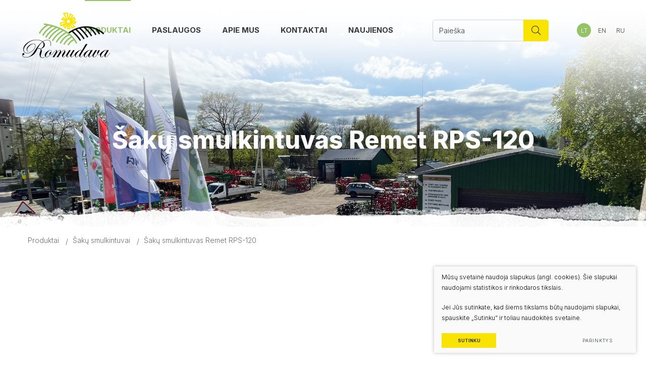

--- FILE ---
content_type: text/html; charset=utf-8
request_url: https://www.romudava.lt/produktas-122/produktai/saku-smulkintuvai/saku-smulkintuvas-rps-120/
body_size: 5694
content:


<!DOCTYPE html>
<html lang="lt">
<head>
    <meta charset="UTF-8"/>
    
    <title>Šakų smulkintuvas Remet RPS-120 - Romudava</title>
    <meta name="viewport" content="width=device-width, initial-scale=1.0">
    <link rel="stylesheet" href="https://www.romudava.lt/tmp/css/style_16.css?t=29af2a84f6"/>

    <link rel="stylesheet" href="/js/plugins/fancybox/dist/jquery.fancybox.min.css">

    <meta name="format-detection" content="telephone=no">

    <link rel="stylesheet" href="https://www.romudava.lt/tmp/css/style_15.css?t=dbd0236f9b"/>





    <meta property="og:title" content="Romudava"/>
    <meta property="og:url" content="https://www.romudava.lt"/>
    <meta property="og:image" content="https://www.romudava.lt/images/share.jpg"/>
    <meta property="og:description" content=""/>
    <meta property="fb:app_id" content="APP_ID"/>


    

            
    <script>

        var ajaxSuflerLink = '';

        var currency = "€";
        var fancy_title = 'Prekė įtraukta į užklausą';
        var out_of_stock = 'Likutis nepakankamas';
        var after_login = 'https://www.romudava.lt/produktas-122/produktai/saku-smulkintuvai/saku-smulkintuvas-rps-120/';
        var bing_key = 'AiyxKDPgKc9moRWeO-KVQ2wIX-kZdrqgBfRSCc_pFBtUWOr_H71CNHHtsscdhyMy';

        var reg_alias = 'https://www.romudava.lt/registruotis/';
    </script>
    

    <link rel="canonical" href="https://www.romudava.lt/produktas-122/produktai/saku-smulkintuvai/saku-smulkintuvas-rps-120/">
    
    
    
<base href="https://www.romudava.lt/" />

    
</head>

<body class="inner">



<div class="mobile-additional-content hide">

    <div class="mob-nav-top-line">
        <div class="adresas">
            <a href="tel:+37068673022"
               aria-label="Skambinti: +37068673022">
                <i class="far fa-phone"></i>
            </a>
        </div>
        <div class="mail">
            <a href="mailto:info@romudava.lt" aria-label="Rašyti: info@romudava.lt">
                <i class="far fa-envelope"></i>
            </a>
        </div>
        <div class="adresas">
            <a href="https://www.google.lt/maps/place/Vilniaus+g.+3,+Pilvi%C5%A1kiai+70488/@54.7210651,23.2197318,17z/data=!3m1!4b1!4m5!3m4!1s0x46e6cd82ff8ab7a5:0xa348219b77bf9f91!8m2!3d54.7210651!4d23.2197318" target="_blank" rel="noopener noreferrer" aria-label="Vieta žemėlapyje">
                <i class="far fa-map-marker"></i>
            </a>
        </div>
    </div>

    <div class="mob_search">
        <a href="#" aria-label="Paieška">
            <i class="far fa-search"></i>
        </a>
    </div>

    <div class="langs-select">
        <select aria-label="Pasirinkite kalbą">
                                    <option value="https://www.romudava.lt/produktas-57/produktai/saku-smulkintuvai/saku-smulkintuvas-rps-120/"  selected>LT</option>
                                <option value="https://www.romudava.lt/product-58/products/reikalingas-vertimas-saku-smulkintuvai/saku-smulkintuvas-rps-120-en/" >EN</option>
                                <option value="https://www.romudava.lt/produkt-65/reikalingas-vertimas-produktai/reikalingas-vertimas-saku-smulkintuvai/saku-smulkintuvas-rps-120-ru/" >RU</option>
            
        </select>
    </div>

</div>

<div id="page">
    <header>
        <div class="container fluid">
            <a class="logo" href="https://www.romudava.lt/" aria-label=""></a>
            <div class="header-content">
                <div class="header-elements">
                    <nav class="main-menu-container" aria-label="Pagrindinis meniu">
    <ul class="main-menu">

                                        
                                                                                            
    <li class="selected has-submenu">
        <a href="https://www.romudava.lt/produktai-122/produktai/">Produktai</a>


                    <ul>
                                    <li >
                        <a href="https://www.romudava.lt/produktai-122/produktai/sienavimo-technika/">Šienavimo technika</a>

                    </li>
                                    <li >
                        <a href="https://www.romudava.lt/produktai-122/produktai/zemes-dirbimo-technika/">Žemės dirbimo technika</a>

                    </li>
                                    <li >
                        <a href="https://www.romudava.lt/produktai-122/produktai/bulvininkystes-technika/">Bulvininkystės technika</a>

                    </li>
                                    <li >
                        <a href="https://www.romudava.lt/produktai-122/produktai/grudu-apdorojimo-technika/">Grūdų apdorojimo technika</a>

                    </li>
                                    <li >
                        <a href="https://www.romudava.lt/produktai-122/produktai/pienininkystes-ir-fermu-irengimai/">Pienininkystės ir fermų įrengimai</a>

                    </li>
                                    <li >
                        <a href="https://www.romudava.lt/produktai-122/produktai/meslo-tvarkymo-technika/">Mėšlo tvarkymo technika</a>

                    </li>
                                    <li >
                        <a href="https://www.romudava.lt/produktai-122/produktai/priekabos/">Priekabos</a>

                    </li>
                                    <li >
                        <a href="https://www.romudava.lt/produktai-122/produktai/traktoriu-kabinos/">Traktorių kabinos</a>

                    </li>
                                    <li >
                        <a href="https://www.romudava.lt/produktai-122/produktai/komunaline-technika/">Komunalinė technika</a>

                    </li>
                                    <li >
                        <a href="https://www.romudava.lt/produktai-122/produktai/tresimo-technika/">Tręšimo  technika</a>

                    </li>
                                    <li                         class="selected"

                        >
                        <a href="https://www.romudava.lt/produktai-122/produktai/saku-smulkintuvai/">Šakų smulkintuvai</a>

                    </li>
                                    <li >
                        <a href="https://www.romudava.lt/produktai-122/produktai/krautuvai/">Krautuvai</a>

                    </li>
                                    <li >
                        <a href="https://www.romudava.lt/produktai-122/produktai/darzoviu-ir-vaisiu-apdorojimo-technika/">Daržovių ir vaisių apdorojimo technika</a>

                    </li>
                                    <li >
                        <a href="https://www.romudava.lt/produktai-122/produktai/betono-maisykles/">Betono maišyklės</a>

                    </li>
                                    <li >
                        <a href="https://www.romudava.lt/produktai-122/produktai/kuro-koloneles/">Kuro kolonėlės</a>

                    </li>
                                    <li >
                        <a href="https://www.romudava.lt/produktai-122/produktai/chemikalu-purskimo-technika/">Chemikalų purškimo technika</a>

                    </li>
                                    <li >
                        <a href="https://www.romudava.lt/produktai-122/produktai/svoriai-traktoriams/">Svoriai traktoriams</a>

                    </li>
                                    <li >
                        <a href="https://www.romudava.lt/produktai-122/produktai/mini-technika/">Mini technika</a>

                    </li>
                                    <li >
                        <a href="https://www.romudava.lt/produktai-122/produktai/atsargines-dalys/">Atsarginės dalys</a>

                    </li>
                            </ul>
            </li>

                                                
                                                    <li class="">
                        <a href="https://www.romudava.lt/paslaugos/">Paslaugos</a>
                                                
                    </li>
                                                
                                                    <li class="">
                        <a href="https://www.romudava.lt/apie-mus/">Apie mus</a>
                                                
                    </li>
                                                
                                                    <li class="">
                        <a href="https://www.romudava.lt/kontaktai/">Kontaktai</a>
                                                
                    </li>
                                                
                                                    <li class="">
                        <a href="https://www.romudava.lt/naujienos/">Naujienos</a>
                                                
                    </li>
                                        </ul>
</nav>

                    <div class="search-place">
                        <div class="search-container">
                            <form id="cntnt01moduleform_1" method="get" action="https://www.romudava.lt/paieska/" class="cms_form">
<div class="hidden">
<input type="hidden" name="mact" value="Search,cntnt01,dosearch,0" />
<input type="hidden" name="cntnt01returnid" value="71" />
</div>

<input type="hidden" id="cntnt01origreturnid" name="cntnt01origreturnid" value="122" />
<input type="hidden" id="cntnt01modules" name="cntnt01modules" value="Products" />

<input type="text" id="cntnt01searchinput" aria-label="Paieškos laukelis" class="search-sufler"
       autocomplete="off" name="cntnt01searchinput" placeholder="Paieška"
       value=""/>
<input type="hidden" name="anticsrf" value="e79cf73be9f2ab90126430de1e3b9407b889777dff80cf93a27c0e0649bf07d4">

<button type="submit" value="&#xf002">
    <i class="fal fa-search"></i>
</button>
</form>


                        </div>
                    </div>

                        <div class="langs-menu-container">
        <ul class="langs-menu">
                            

                    <li class=" selected">
                        <a href="https://www.romudava.lt/produktas-57/produktai/saku-smulkintuvai/saku-smulkintuvas-rps-120/">LT</a>
                    </li>
                                            

                    <li class="">
                        <a href="https://www.romudava.lt/product-58/products/reikalingas-vertimas-saku-smulkintuvai/saku-smulkintuvas-rps-120-en/" aria-label="English language">EN</a>
                    </li>
                                            

                    <li class="">
                        <a href="https://www.romudava.lt/produkt-65/reikalingas-vertimas-produktai/reikalingas-vertimas-saku-smulkintuvai/saku-smulkintuvas-rps-120-ru/" aria-label="русский язык">RU</a>
                    </li>
                                    </ul>
    </div>

                </div>
            </div>
        </div>
    </header>
    <main>






























    



    


    

    

<section class="page-top-photo-section product" style="background-image: url(/uploads/kiemas.jpg)">
    <div class="background-decorations">
        <div class="container">
            <div class="cont">
                <h1>
                    Šakų smulkintuvas Remet RPS-120
                </h1>
            </div>
        </div>
    </div>
</section>
<section class="path-container-section">
    <div class="container">
        <div class="path-container">
            <ul class="path">
                <li><a href="https://www.romudava.lt/produktai-57/produktai/">Produktai</a></li><li><a href="https://www.romudava.lt/produktai-57/produktai/saku-smulkintuvai/">Šakų smulkintuvai</a></li><li>Šakų smulkintuvas Remet RPS-120</li>
            </ul>
        </div>
    </div>
</section>
<section class="product-section">
    <div class="container">
        <div class="product-container pure-g">
                        <div class="pure-u-1-1 pure-u-md-1-2 transform-element-left">
                <div class="products-photo-container">
                                            <div class="products-big-photo">
                            <a href="/uploads/Products/product_583/Saku-smulkintuvas-RPS-120_12012.jpg" data-fancybox="glr"
                               data-caption="">
                                                                    <img src="https://www.romudava.lt/uploads/_CGSmartImage/Saku-smulkintuvas-RPS-120_12012-f49bb0d97b5646fb2b71d1cb1fd29b3c.jpg" width="621" height="553" alt="Saku-smulkintuvas-RPS-120_12012-f49bb0d97b5646fb2b71d1cb1fd29b3c.jpg"/>
                                                            </a>
                        </div>
                                                                                        <div class="products-small-photos">
                                                                                                <a href="/uploads/Products/product_583/Saku-smulkintuvas-RPS-120_model-rps-120-obrotnica-tasmociag-przyczepka.jpg" data-fancybox="glr"
                                       data-caption="">
                                        <img src="https://www.romudava.lt/uploads/_CGSmartImage/Saku-smulkintuvas-RPS-120_model-rps-120-obrotnica-tasmociag-przyczepka-bbb11029718822df3f7dc3c1f95d0f02.jpg" width="100" height="100" alt="Saku-smulkintuvas-RPS-120_model-rps-120-obrotnica-tasmociag-przyczepka-bbb11029718822df3f7dc3c1f95d0f02.jpg"/>
                                    </a>
                                                                                                                                                                <a href="/uploads/Products/product_583/Saku-smulkintuvas-RPS-120_121123.jpg" data-fancybox="glr"
                                       data-caption="">
                                        <img src="https://www.romudava.lt/uploads/_CGSmartImage/Saku-smulkintuvas-RPS-120_121123-c3132d61bef2de594a1acd760b132a86.jpg" width="100" height="100" alt="Saku-smulkintuvas-RPS-120_121123-c3132d61bef2de594a1acd760b132a86.jpg"/>
                                    </a>
                                                                                                                                                                <a href="/uploads/Products/product_583/Saku-smulkintuvas-RPS-120_12212.jpg" data-fancybox="glr"
                                       data-caption="">
                                        <img src="https://www.romudava.lt/uploads/_CGSmartImage/Saku-smulkintuvas-RPS-120_12212-be25a93502311266a5c04ab5b7752e2b.jpg" width="100" height="100" alt="Saku-smulkintuvas-RPS-120_12212-be25a93502311266a5c04ab5b7752e2b.jpg"/>
                                    </a>
                                                                                                                                                                <a href="/uploads/Products/product_583/Saku-smulkintuvas-RPS-120_20190316_093911.jpg" data-fancybox="glr"
                                       data-caption="">
                                        <img src="https://www.romudava.lt/uploads/_CGSmartImage/Saku-smulkintuvas-RPS-120_20190316_093911-6ed831675a68a4e1365706945f4b1dbc.jpg" width="100" height="100" alt="Saku-smulkintuvas-RPS-120_20190316_093911-6ed831675a68a4e1365706945f4b1dbc.jpg"/>
                                    </a>
                                                                                                                                                                <a href="/uploads/Products/product_583/Saku-smulkintuvas-RPS-120_20190316_093925.jpg" data-fancybox="glr"
                                       data-caption="">
                                        <img src="https://www.romudava.lt/uploads/_CGSmartImage/Saku-smulkintuvas-RPS-120_20190316_093925-dc7e19f3b2cf91779f616115bdef67f2.jpg" width="100" height="100" alt="Saku-smulkintuvas-RPS-120_20190316_093925-dc7e19f3b2cf91779f616115bdef67f2.jpg"/>
                                    </a>
                                                                                                                                                                <a href="/uploads/Products/product_583/Saku-smulkintuvas-RPS-120_20190316_093929.jpg" data-fancybox="glr" style="display: none"
                                       data-caption="">
                                        <img src="https://www.romudava.lt/uploads/_CGSmartImage/Saku-smulkintuvas-RPS-120_20190316_093929-82283d89b4a8d1809208c1526790623e.jpg" width="100" height="100" alt="Saku-smulkintuvas-RPS-120_20190316_093929-82283d89b4a8d1809208c1526790623e.jpg"/>
                                    </a>
                                                                                                                                                                <a href="/uploads/Products/product_583/Saku-smulkintuvas-RPS-120_20190316_093933.jpg" data-fancybox="glr" style="display: none"
                                       data-caption="">
                                        <img src="https://www.romudava.lt/uploads/_CGSmartImage/Saku-smulkintuvas-RPS-120_20190316_093933-5d37ade5377239c20c2f0ccf93344cb5.jpg" width="100" height="100" alt="Saku-smulkintuvas-RPS-120_20190316_093933-5d37ade5377239c20c2f0ccf93344cb5.jpg"/>
                                    </a>
                                                                                                                    </div>
                                    </div>
            </div>
                        <div class="pure-u-1-1  pure-u-md-1-2 transform-element-right">
                <div class="product-info ">
                    <div class="custom-title-1 semi-black-color decored">
                                                    Šakų smulkintuvas Remet RPS-120
                        
                    </div>
                                                                <div class="product-model-descr">
                            <p>REMET CNC Šakų smulkintuvas RPS-120</p>
<p><a href="https://www.youtube.com/watch?v=XN4JXz4-mfA">https://www.youtube.com/watch?v=XN4JXz4-mfA<br /></a></p>
                        </div>
                                        <div class="product-price">
                                            </div>
                    <div class="product-action">
                        <a href="#open_main_form" data-fancybox class="ext_button yellow-style rounded">
                            <span>
                                Susisiekite su mumis
                            </span>
                            <span class="icon-btn-arrow-right"></span>
                        </a>
                    </div>
                </div>
            </div>
        </div>
    </div>
</section>
    <section class="product-table-section">
        <div class="container transform-element-show">
            <div class="custom-title-1 semi-black-color decored">
                Techninė <span>specifikacija</span>
            </div>
            <div class="product-table-container">
                <p>REMET CNC Šakų smulkintuvas RPS-120</p>
<p><a href="https://www.youtube.com/watch?v=XN4JXz4-mfA">https://www.youtube.com/watch?v=XN4JXz4-mfA<br /></a></p>
            </div>
        </div>
    </section>







</main>
<section class="footer-colls-section">
    <div class="container">
        <div class="footer-colls">
            <div>
                <div class="footer-logo">
                    <img src="images/logo.png" alt="" width="191">
                </div>
            </div>
            <div>
                <ul class="contacts">
                                            <li>
                            <a href="mailto:info@romudava.lt">
                                <span class="icon-email"></span>
                                info@romudava.lt
                            </a>
                        </li>
                                                                <li>
                            <a href="https://www.google.lt/maps/place/Vilniaus+g.+3,+Pilvi%C5%A1kiai+70488/@54.7210651,23.2197318,17z/data=!3m1!4b1!4m5!3m4!1s0x46e6cd82ff8ab7a5:0xa348219b77bf9f91!8m2!3d54.7210651!4d23.2197318" target="_blank" rel="nofollow noopener">
                                <span class="icon-address"></span>
                                Beržų g. 3, Pilviškiai. <br> Vilkaviškio r.sav. LT70488
                            </a>
                        </li>
                                                                <li>
                            <a href="tel:+37068673022">
                                <span class="icon-phone"></span>
                                +37068673022
                            </a>
                        </li>
                                                                <li>
                            <a href="https://www.facebook.com/romudava/">
                                <span class="icon-facebook"></span>
                            </a>
                        </li>
                                    </ul>
            </div>
        </div>
    </div>
</section>
<footer>
    <div class="container">
        <div class="footer-content">
            <div>
                <div>
                    UAB ROMUDAVA
                </div>
                <div>
                    Įm.k. 185476685
                </div>
                <div>
                    PVM LT854766811
                </div>
            </div>
            <div>
                
                <div class="policy_link">
   &nbsp;
   &nbsp;
   <a href="/duomenu-apsauga/">
    Duomenų apsauga
   </a>
  </div>
    
            </div>
            <div>
                <div>
                    © 2022 Visos teisės saugomos
                </div>
                <div>
                    Sukurta: <a href="https://www.texus.lt" target="_blank" rel="noopener noreferrer"
                                       aria-label="Texus">TEXUS</a>
                </div>
            </div>
        </div>
    </div>
</footer>
</div>
<div style="display: none !important;">

    <div id="open_main_form">
        <div class="custom-title-1 semi-black-color decored">
            Susisiekite su mumis
        </div>
            <style>
        .form-delete-files {
            color: red;
            cursor: pointer;
        }
    </style>
    <form method="post" class="cms_form" action="" id="reg2" enctype='multipart/form-data'>
                <input type='hidden' name='m65244rez_form_id' id='form_id' value='1'/>

                <input type="hidden" name="anticsrf" value="e79cf73be9f2ab90126430de1e3b9407b889777dff80cf93a27c0e0649bf07d4">

                        
        <div class="error full-error" style="display: none">
            Laukeliai vardas, telefonas, el. paštas ir pastabos yra privalomi.
        </div>

        <div class="pure-g inputs-container">
            <div class="pure-u-1 pure-u-md-1-2">
                <input  type='text' name='m65244rez_vardas' id='vardas' value='' class='text'  aria-label="Vardas" aria-required="true" autocomplete="name"   required='1' placeholder='Vardas'/>
            </div>
            <div class="pure-u-1-1 pure-u-md-1-2">
                <input  type='text' name='m65244rez_pavarde' id='pavarde' value='' class='text'  aria-label="Pavardė" aria-required="true" autocomplete="family-name"   required='1' placeholder='Pavardė'/>
            </div>

            <div class="pure-u-1 pure-u-md-1-2">
                <input  type='email' name='m65244rez_el_pastas' id='el_pastas' value='' class='email'  aria-label="El. paštas" aria-required="true" autocomplete="email"  required='1' placeholder='El. paštas'/>
            </div>
            <div class="pure-u-1 pure-u-md-1-2">
                <input  type='text' name='m65244rez_telefonas' id='telefonas' value='' class='text'  aria-label="Telefonas" pattern="^(?:8|\(?\+\)?)\d{7,}" aria-required="true" autocomplete="tel"  required='1' placeholder='Telefonas'/>
            </div>

            <div class="pure-u-1">
                <textarea name='m65244rez_pastabos' id='pastabos' class='textarea'  aria-label="Žinutė" aria-required="true" autocomplete="off"  required='1' placeholder='Žinutė'></textarea>
                                
                
                <input type='hidden' name='m65244rez_fiskur' id='fiskur' value='https://www.romudava.lt/produktas-122/produktai/saku-smulkintuvai/saku-smulkintuvas-rps-120/'/>
            </div>

            <span>
                <div id='recaptcha_1' class="g-c-elem"></div>
            </span>
            <div class="pure-u-1-1 action">
                <a href="javascript:void(0)" class="ext_button yellow-style rounded xsd">
                    Siųsti
                </a>
            </div>
        </div>
    </form>

    </div>
</div>

<script src="/js/jquery.js" type="text/javascript"></script>
<script src="/js/plugins/fancybox/dist/jquery.fancybox.min.js" type="text/javascript"></script>

<script src="libs/TurnWheel/jReject/js/jquery.reject.js" type="text/javascript"></script>
<script src="libs/swiper/package/js/swiper.min.js" type="text/javascript"></script>

<script src="js/modernizr.js" type="text/javascript"></script>
<script src="libs/waypoints/lib/jquery.waypoints.min.js" type="text/javascript"></script>
<script src="libs/waypoints/lib/waypoints.debug.js" type="text/javascript"></script>
<script  type="application/javascript" src="https://www.romudava.lt/tmp/js/script_17.js?t=eaa24cc878"></script>
<script src="/js/uploader/js/plupload.full.min.js" type="text/javascript"></script>
<script  type="application/javascript" src="https://www.romudava.lt/tmp/js/script_10.js?t=942d274cc2"></script>
<script  type="application/javascript" src="https://www.romudava.lt/tmp/js/script_18.js?t=072dd66879"></script>







        <script src="/js/cookie.js" type="text/javascript"></script>
        <link rel="stylesheet" href="/css/cookie.css">

        <div class="cookie-section">
            <div class="descr">
                <p>Mūsų svetainė naudoja slapukus (angl. cookies). Šie slapukai naudojami statistikos ir rinkodaros tikslais.</p>
<p>Jei Jūs sutinkate, kad šiems tikslams būtų naudojami slapukai, spauskite „Sutinku“ ir toliau naudokitės svetaine.</p>
                
            </div>
            <div class="descr2" id="cookie_conf">
                <div class="cblock-1">
                    <div class="aditional_form_info">
                                        <p>Kad veiktų užklausos forma, naudojame sistemą „Google ReCaptcha“, kuri padeda atskirti jus nuo interneto robotų, kurie siunčia brukalus (angl. spam) ir panašaus tipo informaciją. </p>
<p>Taigi, kad šios užklausos forma užtikrintai veiktų, jūs turite pažymėti „Sutinku su našumo slapukais“.</p>
                
                    </div>
                    <strong>Slapukų naudojimo parinktys</strong>
<p>Jūs galite pasirinkti, kuriuos slapukus leidžiate naudoti. <br /><a href="/duomenu-apsauga/" rel="noopener noreferrer" target="_blank">Plačiau apie slapukų ir privatumo politiką</a>.</p>
                

                </div>

                <div class="cblock-2">

                    <table class="cookie-table" cellpadding="0" cellspacing="0">
                        <tbody>
                            <tr>
                                <th>
                                    Pasirinkimas
                                </th>
                                <th>
                                    Paaiškinimas                 
                                </th>
                            </tr>
                            <tr>
                                <td>
                                    <input type="checkbox" id="cookie_policy_1" name="cookie_policy_1" aria-label="Funkciniai slapukai (būtini)" value="1" checked disabled="disabled">
                                </td>
                                <td>
                                    <label for="cookie_policy_1">                <strong>Funkciniai slapukai (būtini)</strong>
<p>Šie slapukai yra būtini, kad veiktų svetainė, ir negali būti išjungti. Šie slapukai nesaugo jokių duomenų, pagal kuriuos būtų galima jus asmeniškai atpažinti, ir yra ištrinami išėjus iš svetainės.</p>
                </label>
                                </td>
                            </tr>
                            <tr>
                                <td>
                                    <input type="checkbox" id="cookie_policy_2" name="cookie_policy_2" aria-label="Našumo slapukai" checked value="2">
                                </td>
                                <td>
    
                                    <label for="cookie_policy_2">                <strong>Našumo slapukai</strong>
<p>Šie slapukai leidžia apskaičiuoti, kaip dažnai lankomasi svetainėje, ir nustatyti duomenų srauto šaltinius – tik turėdami tokią informaciją galėsime patobulinti svetainės veikimą. Jie padeda mums atskirti, kurie puslapiai yra populiariausi, ir matyti, kaip vartotojai naudojasi svetaine. Tam mes naudojamės „Google Analytics“ statistikos sistema. Surinktos informacijos neplatiname. Surinkta informacija yra visiškai anonimiška ir tiesiogiai jūsų neidentifikuoja.</p>
                </label>
                                </td>
                            </tr>
                            <tr>
                                <td>
                                    <input type="checkbox" id="cookie_policy_3" name="cookie_policy_3" aria-label="Reklaminiai slapukai"  value="3">
                                </td>
                                <td>
                                    <label for="cookie_policy_3">                <strong>Reklaminiai slapukai</strong>
<p>Šie slapukai yra naudojami trečiųjų šalių, kad būtų galima pateikti reklamą, atitinkančią jūsų poreikius. Mes naudojame slapukus, kurie padeda rinkti informaciją apie jūsų veiksmus internete ir leidžia sužinoti, kuo jūs domitės, taigi galime pateikti tik Jus dominančią reklamą. Jeigu nesutinkate, kad jums rodytume reklamą, palikite šį langelį nepažymėtą.</p>
                </label>
                                </td>
                            </tr>
                        </tbody>
                    </table>

                </div>

                <div class="cblock-3 descr3">
                    <div class="pure-g">
                        <div class="pure-u-1-1">
                            <a class="ext_button f_11 uppercase yellow-style nowrap submit-part-cookie">

                                Sutinku
                            </a>

                            <a class="ext_button f_11 uppercase yellow-style nowrap cookie-cancel submit-none-cookie">
                                Nesutinku

                            </a>

                        </div>
                    </div>

                </div>
            </div>
            <div class="cookie-block">
                <div>
                    <a class="ext_button f_9 uppercase yellow-style nowrap submit-cookie" aria-label="Sutinku">
                        Sutinku
                    </a>
                </div>
                <div>
                    <a href="#cookie_conf"
                       class="ext_button f_9 uppercase trg-style nowrap  fancy2" aria-label="Parinktys">
                        Parinktys
                    </a>
                </div>

            </div>
        </div>
    

</body>
</html>


--- FILE ---
content_type: text/css
request_url: https://www.romudava.lt/tmp/css/style_16.css?t=29af2a84f6
body_size: 6372
content:
@import "../../libs/pure/pure-min.css";@import "../../libs/pure/grids-responsive-min.css";@import "../../css/pure-extend.css";@import "../../css/extra.css";@import "../../css/cart.css";@import "../../js/johndyer-mediaelement/build/mediaelementplayer.min.css";@import "../../libs/swiper/package/css/swiper.min.css";@import "../../libs/fontawesome-pro-5.7.2-web/css/all.min.css";@import "../../libs/TurnWheel/jReject/css/jquery.reject.css";@import "../../libs/fancybox/dist/jquery.fancybox.min.css";@import "../../images/icomoon/style.css";@import url(https://fonts.googleapis.com/css2?family=Inter:wght@100;200;300;400;500;600;700;800;900&display=swap);:root{--color-1:#6A726D;--color-2:#f8e302;--color-3:#96c267;--color-4:#393939}.swiper-button-prev,.swiper-button-next{color:#cecece;font-weight:300;margin-top:-20px;-webkit-transition:all ease 0.3s;-o-transition:all ease 0.3s;transition:all ease 0.3s}.swiper-button-prev:hover,.swiper-button-next:hover{-webkit-transform:scale(1.1);-ms-transform:scale(1.1);transform:scale(1.1)}.swiper-button-prev{left:-90px}.swiper-button-next{right:-90px}.swiper-button-next:after{content:'\e901';font-weight:100;-webkit-transform:rotate(-90deg);-ms-transform:rotate(-90deg);transform:rotate(-90deg);font-size:20px;font-family:'icomoon'!important}.swiper-button-prev:after{content:'\e901';font-weight:100;-webkit-transform:rotate(90deg);-ms-transform:rotate(90deg);transform:rotate(90deg);font-size:20px;font-family:'icomoon'!important}.special-table{overflow:auto}html{height:100%;font-size:62.5%}body{min-height:100vh;font-family:'Inter',sans-serif;-webkit-box-orient:vertical;-webkit-box-direction:normal;-ms-flex-direction:column;flex-direction:column;font-weight:300;font-size:1.6rem;color:var(--color-1);line-height:1.75}a{text-decoration:none;outline:none;color:var(--color-3);-webkit-transition:all ease 0.3s;-o-transition:all ease 0.3s;transition:all ease 0.3s}a:hover{text-decoration:none;color:var(--color-2)}#page{min-height:100vh;position:relative;overflow:hidden;display:-webkit-box;display:-ms-flexbox;display:flex;-webkit-box-orient:vertical;-webkit-box-direction:normal;-ms-flex-direction:column;flex-direction:column;-webkit-box-flex:1;-ms-flex:auto;flex:auto}div.container.fluid{width:100%;padding:0 43px}footer{height:280px;clear:both;position:relative;z-index:3;background:url(../../images/misc/dec-1.png) #fff repeat-x center bottom;color:var(--color-1);font-weight:300;font-size:1.4rem;display:-webkit-box;display:-ms-flexbox;display:flex;-webkit-box-align:start;-ms-flex-align:start;align-items:flex-start;-webkit-transition:all ease 0.3s;-o-transition:all ease 0.3s;transition:all ease 0.3s}div.footer-content{display:-webkit-box;display:-ms-flexbox;display:flex;-webkit-box-align:center;-ms-flex-align:center;align-items:center;-webkit-box-pack:center;-ms-flex-pack:center;justify-content:center;-webkit-box-orient:vertical;-webkit-box-direction:normal;-ms-flex-direction:column;flex-direction:column;text-align:center;margin:0 -13px -5px -13px}div.footer-content>div{display:-webkit-box;display:-ms-flexbox;display:flex}div.footer-content>div>div{display:-webkit-box;display:-ms-flexbox;display:flex;margin:0 13px 5px 13px}header{position:absolute;left:0;right:0;top:0;z-index:222;height:120px}header>.container{position:relative;height:100%}main{-webkit-box-flex:1;-ms-flex:auto;flex:auto;-ms-flex-positive:1;flex-grow:1}div.header-content{position:relative;height:100%;display:-webkit-box;display:-ms-flexbox;display:flex;-webkit-box-pack:end;-ms-flex-pack:end;justify-content:flex-end}a.logo{display:-webkit-box;display:-ms-flexbox;display:flex;position:absolute;left:44px;top:20px;bottom:0;background:url(../../images/logo.png) left center no-repeat;background-size:contain;width:174px;z-index:15}section{padding:60px 0}section.contacts-form{position:relative;padding-top:92px;padding-bottom:40px}section.contacts-form:before{position:absolute;left:0;right:0;top:0;bottom:calc(57px + 176px);content:'';background:var(--color-4);z-index:-1}section.contacts-form:after{position:absolute;left:0;right:0;bottom:58px;content:'';background:url(../../images/misc/dec-2.png) repeat-x;height:177px;z-index:-1}.contacts-form-container{margin-bottom:-30px}.contacts-form-container>*{margin-bottom:30px}.contacts-form-photo{margin-left:-135px;padding-top:23px}.contacts-form-photo img{width:100%;height:auto;display:block}.contacts-form-descr{color:#fff;padding-left:68px;margin-right:-5px}section.our-partners{padding-bottom:110px}.our-partners-container{position:relative;padding-top:28px}.our-partners-container a{display:-webkit-box;display:-ms-flexbox;display:flex;-webkit-box-align:center;-ms-flex-align:center;align-items:center;-webkit-box-pack:center;-ms-flex-pack:center;justify-content:center}.our-partners-container a:hover img{-webkit-transform:scale(.9);-ms-transform:scale(.9);transform:scale(.9)}.our-partners-container a img{display:block;max-width:140px;width:100%;height:auto;-webkit-transition:all ease 0.3s;-o-transition:all ease 0.3s;transition:all ease 0.3s}section.our-products-section{padding-top:40px}.our-products-container{position:relative;padding-top:15px}.our-products-item{display:block}.our-products-image{position:relative;height:295px;display:-webkit-box;display:-ms-flexbox;display:flex;-webkit-box-align:center;-ms-flex-align:center;align-items:center;-webkit-box-orient:vertical;-webkit-box-direction:normal;-ms-flex-direction:column;flex-direction:column;-webkit-box-pack:end;-ms-flex-pack:end;justify-content:flex-end;margin-bottom:6px}.our-products-image:before{position:absolute;background-image:url(../../images/misc/dec-3.svg);width:302px;height:175px;content:'';z-index:-1;top:47px;left:calc(50% - 151px)}.our-products-image img{max-height:295px;width:auto;display:block;max-width:100%;-webkit-transition:all ease 0.3s;-moz-transition:all ease 0.3s;-ms-transition:all ease 0.3s;-o-transition:all ease 0.3s;transition:all ease 0.3s}.our-products-item:hover .our-products-image img{transform:scale(1.1)}.our-products-title{font-size:2rem;color:var(--color-4);line-height:1.5;max-width:245px;text-align:center;margin:0 auto;-webkit-transition:all ease 0.3s;-o-transition:all ease 0.3s;transition:all ease 0.3s}.our-products-item:hover .our-products-title{color:var(--color-3)}section.about-us-section{position:relative;padding-top:97px;padding-bottom:50px}section.about-us-section:after{position:absolute;left:0;right:0;bottom:calc(90px + 177px);top:0;content:'';z-index:-1;background:#f2f0ed}section.about-us-section:before{position:absolute;left:0;right:0;bottom:90px;background-image:url(../../images/misc/dec-4.png);background-repeat:repeat-x;height:177px;content:''}.about-us-container{margin-bottom:-30px}.about-us-container>*{margin-bottom:30px;position:relative}.about-us-descr{padding-right:6em}.about-us-descr h2{font-size:2rem;color:var(--color-4);line-height:1.4;font-weight:500;margin-bottom:1.3em}.all-products-container{display:-webkit-box;display:-ms-flexbox;display:flex;width:450px;background:#fff;min-height:100px;-webkit-box-align:center;-ms-flex-align:center;align-items:center;padding:5px 30px 5px;margin-top:3em}.all-products-ico{font-size:5.2rem;margin-right:25px}.all-products-info{margin-right:55px}.all-products-numbers{font-size:3rem;color:var(--color-3);font-weight:700;line-height:1}.all-products-title{color:var(--color-1);line-height:1.5}.all-products-action{font-size:1.4rem}.all-products-action a{padding:0 2em}.about-us-photo{margin-right:-135px;padding-left:81px;margin-top:30px}.about-us-photo a,.about-us-photo-out a{overflow:hidden;display:block}.about-us-photo a:hover img,.about-us-photo-out a:hover img{-webkit-transform:scale(1.1);-ms-transform:scale(1.1);transform:scale(1.1)}.about-us-photo img{width:100%;height:auto;display:block;-webkit-transition:all ease 0.3s;-o-transition:all ease 0.3s;transition:all ease 0.3s}.about-us-photo-out{position:absolute;bottom:110px;left:-50px}.about-us-photo-out img{display:block;max-width:100%;-webkit-transition:all ease 0.3s;-o-transition:all ease 0.3s;transition:all ease 0.3s}div.index-swiper-container{position:relative}div.index-swiper-container .swiper-button-next{right:50px;color:#fff}div.index-swiper-container .swiper-button-prev{left:50px;color:#fff}section.our-services-section{position:relative;z-index:1;padding-top:85px;padding-bottom:47px}section.our-services-section:before{position:absolute;left:0;right:0;bottom:24px;background-image:url(../../images/misc/dec-4.png);height:177px;content:'';z-index:-1}section.our-services-section:after{position:absolute;left:0;right:0;bottom:calc(24px + 177px);top:0;content:'';z-index:-1;background:#f2f0ed}.our-services-container{margin-bottom:-30px}.our-services-container>*{margin-bottom:30px}.our-services-descr{padding-right:100px}.our-services-list{margin-bottom:-26px;padding-top:22px}.our-services-list>div{display:-webkit-box;display:-ms-flexbox;display:flex;margin-bottom:26px}.our-services-icon{width:69px;min-width:69px}.index-video{min-height:100vw;max-height:100vw;height:100vw}.our-services-icon img{display:block;max-width:33px}.our-services-title{color:var(--color-1);line-height:1.75;font-weight:300}.our-services-photo{position:relative;padding-left:80px;margin-top:30px}.our-services-big{margin-right:-135px}.our-services-big img{width:100%;height:auto;display:block}.our-services-small{position:absolute;bottom:108px;left:-65px}.our-services-small img{display:block;max-width:100%}section.text-section{padding-bottom:110px}.text-container{margin-bottom:-30px}.text-container>*{margin-bottom:30px}.text-container-photo{margin-left:-135px}.text-container-photo img{width:100%;height:auto;display:block}.text-container-descr{padding-left:80px;padding-top:55px;padding-right:10px}.text-container-descr ul{margin:0 0 -28px 0}.text-container-descr ul li{padding-bottom:28px}.about-us-inner-section .all-products-container{position:absolute;bottom:80px;left:-45px;background:#F2F0ED;width:237px;min-height:173px;padding:10px 26px;-webkit-box-pack:center;-ms-flex-pack:center;justify-content:center}.about-us-inner-section .all-products-container{-ms-flex-wrap:wrap;flex-wrap:wrap}.about-us-inner-section .all-products-action{margin-top:-15px}.about-us-inner-section .all-products-info{margin:0}.about-us-inner-section .about-us-photo{padding-left:0;margin-top:-13px}section.about-us-inner-section{padding-bottom:30px}section.about-us-inner-section + .text-section{padding-top:33px}section.more-information-section{z-index:1;position:relative;padding-top:70px;padding-bottom:125px}section.more-information-section .custom-title-1{margin-bottom:.8em}section.more-information-section:before{position:absolute;left:0;right:0;bottom:175px;top:0;content:'';z-index:-1;background:#f2f0ed}section.more-information-section:after{position:absolute;left:0;right:0;bottom:-2px;background-image:url(../../images/misc/dec-4.png);height:177px;content:'';z-index:-1}.more-information-container{padding-right:170px}section.product-table-section{padding-top:46px;padding-bottom:103px}.product-table-container{padding-top:14px}section.product-section{padding-bottom:30px}.product-container{margin-bottom:-30px}.product-container>*{margin-bottom:30px}.products-photo-container{margin-left:-135px;display:-webkit-box;display:-ms-flexbox;display:flex}.products-small-photos{display:-webkit-box;display:-ms-flexbox;display:flex;-webkit-box-orient:vertical;-webkit-box-direction:normal;-ms-flex-direction:column;flex-direction:column;margin-left:14px;margin-right:-30px;margin-bottom:-13px;min-width:100px}.products-small-photos>*{padding-bottom:13px}.products-small-photos img{display:block;max-width:100%}.products-big-photo img{width:100%;height:auto;display:block}.product-info{padding-left:98px;padding-top:20px}.product-model-info{font-size:1.2rem;color:rgba(57,57,57,.502);line-height:2;margin-bottom:2.4em}.product-model-descr{margin-bottom:2em}.product-price{font-size:2.4rem;color:var(--color-4);font-weight:700;line-height:1}.product-action{font-size:1.4rem;margin-top:2.8em}div.index-swiper .swiper-slide .photo{width:100%;height:auto;display:block;-o-object-fit:cover;object-fit:cover;max-height:100vh;min-height:840px}div.index-swiper div.swiper-slide-content{position:absolute;left:0;right:0;bottom:0;top:0;display:-webkit-box;display:-ms-flexbox;display:flex;-webkit-box-align:center;-ms-flex-align:center;align-items:center;text-align:center;background:rgba(57,57,57,.2);color:#fff;padding:240px 0 220px;z-index:1;overflow:hidden}div.index-swiper div.swiper-slide-content:before{position:absolute;left:0;right:0;top:0;content:'';background:url(../../images/misc/dec-5.png) repeat-x;height:262px;z-index:-1}div.index-swiper div.swiper-slide-content:after{position:absolute;left:0;right:0;bottom:0;content:'';z-index:-1;background:url(../../images/misc/dec-6.png) repeat-x;height:261px}div.index-swiper div.swiper-slide-content h1{margin:0;font-size:6.4rem;color:#FCFCFC;font-weight:700;line-height:1.063;text-align:center;text-shadow:0 0 7px rgba(0,0,0,.23);-webkit-transform:translate(-2000px);-ms-transform:translate(-2000px);transform:translate(-2000px);-webkit-transition:all ease 0.9s;-o-transition:all ease 0.9s;transition:all ease 0.9s}div.index-swiper-container.preload div.index-swiper div.swiper-slide-content h1{-webkit-transform:none;-ms-transform:none;transform:none}div.index-swiper div.swiper-slide-content .action{margin-top:48px}.index-swiper-blocks{position:absolute;bottom:0;left:0;right:0;z-index:1;overflow:hidden}.index-swiper-blocks-list{display:-webkit-box;display:-ms-flexbox;display:flex;padding:0 60px}.index-swiper-blocks-list>*{-webkit-box-flex:1;-ms-flex:1 1 100%;flex:1 1 100%}.index-swiper-blocks-item{text-align:center;padding:60px 30px;display:block}.index-swiper-blocks-item:hover .index-swiper-icon img{-webkit-transform:scale(1.1);-ms-transform:scale(1.1);transform:scale(1.1)}.index-swiper-icon{margin-bottom:1.2em}.index-swiper-icon img{display:block;max-width:100%;margin:0 auto;-webkit-transition:all ease 0.3s;-o-transition:all ease 0.3s;transition:all ease 0.3s}.index-swiper-title{font-size:1.8rem;color:#fff;line-height:1.333;text-align:center;-webkit-transition:all ease 0.3s;-o-transition:all ease 0.3s;transition:all ease 0.3s}.index-swiper-blocks-item:hover .index-swiper-title{color:var(--color-2)}section.path-container-section{padding:0}section.path-container-section + section{padding-top:50px}div.path-container{position:relative;font-size:1.4rem;font-weight:300;color:var(--color-1);display:-webkit-box;display:-ms-flexbox;display:flex;-webkit-box-pack:justify;-ms-flex-pack:justify;justify-content:space-between}div.path-container a{color:var(--color-1)}div.path-container a:hover{color:var(--color-3)}div.path-container .iconed-link{display:-webkit-box;display:-ms-flexbox;display:flex;height:54px;-webkit-box-align:center;-ms-flex-align:center;align-items:center}ul.path{list-style:none;display:-webkit-box;display:-ms-flexbox;display:flex;padding:0;margin:0}ul.path>li{display:-webkit-box;display:-ms-flexbox;display:flex;height:54px;-webkit-box-align:center;-ms-flex-align:center;align-items:center}ul.path>li>a{display:-webkit-box;display:-ms-flexbox;display:flex;height:54px;-webkit-box-align:center;-ms-flex-align:center;align-items:center;padding-right:27px;position:relative}ul.path>li>a:after{content:'/';position:absolute;right:9px;top:50%;margin-top:-.7em;color:var(--color-1)}div.header-elements{display:-webkit-box;display:-ms-flexbox;display:flex;position:relative;margin:0 -36px;color:#fff;font-size:12px;font-weight:300}div.header-elements a{color:#fff}div.header-elements a:hover{color:var(--color-3)}div.header-elements>*{display:-webkit-box;display:-ms-flexbox;display:flex;padding:0 36px}section.footer-colls-section{background:#fff;color:var(--color-4);font-weight:300;line-height:2;padding-top:47px;padding-bottom:30px}div.footer-colls{text-align:center;padding-bottom:28px;margin-right:100px;margin-left:100px;border-bottom:1px solid #ebe8e5}ul.contacts{list-style:none;padding:0;margin:0 -28px -30px -28px;display:-webkit-box;display:-ms-flexbox;display:flex;-webkit-box-pack:center;-ms-flex-pack:center;justify-content:center}ul.contacts>li{display:-webkit-box;display:-ms-flexbox;display:flex}ul.contacts>li>a{display:-webkit-box;display:-ms-flexbox;display:flex;-webkit-box-align:center;-ms-flex-align:center;align-items:center;color:var(--color-4);padding:0 28px 30px 28px}ul.contacts>li:hover>a{color:var(--color-3)}ul.contacts>li>a>span{display:-webkit-box;display:-ms-flexbox;display:flex;-webkit-box-align:center;-ms-flex-align:center;align-items:center;margin-right:.5em}.footer-logo{padding-bottom:41px}section.page-top-photo-section{background-position:center center;background-size:cover;background-attachment:fixed;position:relative;height:415px;padding:0;overflow:hidden}section.page-top-photo-section.product{height:450px}section.page-top-photo-section.product .background-decorations{height:450px;padding:175px 0 70px}section.page-top-photo-section.product h1{font-size:4.8rem;font-weight:800;line-height:1.2}.background-decorations{display:-webkit-box;display:-ms-flexbox;display:flex;-webkit-box-align:center;-ms-flex-align:center;align-items:center;height:415px;padding:120px 0 110px}section.page-top-photo-section:before{background:url(../../images/misc/dec-7.png) repeat-x;height:262px;left:0;right:0;top:0;position:absolute;content:''}section.page-top-photo-section:after{position:absolute;bottom:-120px;left:0;right:0;content:'';height:177px;background:url(../../images/misc/dec-8.png) repeat-x}section.page-top-photo-section .container{position:relative;z-index:2}section.page-top-photo-section h1{margin:0;font-size:6.4rem;color:#FCFCFC;font-weight:700;line-height:1.063;text-align:center}div.content-colls{display:-webkit-box;display:-ms-flexbox;display:flex;margin:0 -15px}div.content-colls>*{padding:0 15px}aside{min-width:300px;-ms-flex-preferred-size:300px;flex-basis:300px}div.mainbar{min-width:1px;-webkit-box-flex:1;-ms-flex:auto;flex:auto}div.langs-menu-container{display:-webkit-box;display:-ms-flexbox;display:flex}ul.langs-menu{list-style:none;padding:0;margin:0 -10px;display:-webkit-box;display:-ms-flexbox;display:flex}ul.langs-menu>li{display:-webkit-box;display:-ms-flexbox;display:flex;-webkit-box-align:center;-ms-flex-align:center;align-items:center}ul.langs-menu>li>a{display:-webkit-box;display:-ms-flexbox;display:flex;-webkit-box-align:center;-ms-flex-align:center;align-items:center;-webkit-box-pack:center;-ms-flex-pack:center;justify-content:center;margin:5px 4px;position:relative;text-transform:uppercase;width:28px;height:28px;border-radius:100%;color:var(--color-4)}ul.langs-menu>li:hover>a,ul.langs-menu>li.selected>a{color:#fff;background-color:var(--color-3)}nav.main-menu-container{display:-webkit-box;display:-ms-flexbox;display:flex;margin-right:6px}ul.main-menu{display:-webkit-box;display:-ms-flexbox;display:flex;list-style:none;padding:0;margin:0 -21px}ul.main-menu>li{position:relative;display:-webkit-box;display:-ms-flexbox;display:flex}ul.main-menu>li>a{display:-webkit-box;display:-ms-flexbox;display:flex;-webkit-box-align:center;-ms-flex-align:center;align-items:center;padding:10px 21px;line-height:1.1;text-align:center;font-size:1.5rem;color:var(--color-4);font-weight:700;text-transform:uppercase;position:relative}ul.main-menu>li>a:before{bottom:calc(100% - 2px);left:21px;right:21px;height:2px;background:var(--color-3);content:'';position:absolute;-webkit-transform:translate(0,-2px);-ms-transform:translate(0,-2px);transform:translate(0,-2px);-webkit-transition:all ease 0.3s;-o-transition:all ease 0.3s;transition:all ease 0.3s}ul.main-menu>li:hover>a:before,ul.main-menu>li.selected>a:before{-webkit-transform:none;-ms-transform:none;transform:none}ul.main-menu>li:hover>a,ul.main-menu>li.selected>a{color:var(--color-3)}ul.main-menu>li>ul{list-style:none;padding:0;margin:0;position:absolute;left:21px;top:calc(100% - 35px);background:rgba(255,255,255,.81);-webkit-transition:all ease 0.3s;-o-transition:all ease 0.3s;transition:all ease 0.3s;overflow:hidden;opacity:0;visibility:hidden;display:none}ul.main-menu>li:last-child>ul{left:auto;right:21px}ul.main-menu>li:hover>ul{opacity:1;visibility:visible;display:block}ul.main-menu>li>ul>li>a{display:-webkit-box;display:-ms-flexbox;display:flex;-webkit-box-align:center;-ms-flex-align:center;align-items:center;white-space:nowrap;padding:.5em 27px;line-height:1.3;font-weight:500;font-size:1.5rem;color:var(--color-4)}ul.main-menu>li>ul>li:hover>a,ul.main-menu>li>ul>li.selected>a{color:#fff;background:var(--color-3)}.content-menu-title{font-size:1.8rem;color:var(--color-4);font-weight:700;line-height:1.2;background:#f2f0ed;padding:25px 23px 15px}div.content-menu-container{background:#f2f0ed;padding:0 18px 20px 23px}ul.content-menu{list-style:none;padding:0;margin:0}ul.content-menu>li{margin-bottom:6px;background:#fff;border-radius:10px}ul.content-menu li>a{display:-webkit-box;display:-ms-flexbox;display:flex;padding:.8em 40px .8em 18px;-webkit-box-align:center;-ms-flex-align:center;align-items:center;font-size:14px;font-weight:400;color:var(--color-4);position:relative}ul.content-menu li:hover>a,ul.content-menu li.selected>a{color:var(--color-3)}ul.content-menu>li>a:after{content:'\e901';font-family:'icomoon'!important;margin-left:1em;position:absolute;right:18px;font-size:7px;color:var(--color-4)}ul.content-menu ul{list-style:none;padding:6px 0 10px 0;margin:0}ul.content-menu ul>li>a{font-size:1.4rem;font-weight:300;padding:.5em 26px .65em 38px;line-height:1}.product-price-list-container{margin-bottom:-30px}.product-price-list-container>*{margin-bottom:30px}.product-price-list-item{display:flex;flex-direction:column;background:#fff;border-radius:3px;overflow:hidden;height:100%;-webkit-transition:all ease 0.3s;-moz-transition:all ease 0.3s;-ms-transition:all ease 0.3s;-o-transition:all ease 0.3s;transition:all ease 0.3s}.product-price-list-item:hover .product-price-list-action .ext_button{background:var(--color-2);color:var(--color-4)}.product-price-list-item:hover{-webkit-box-shadow:0 6px 59px 0 rgba(0,0,0,.05);box-shadow:0 6px 59px 0 rgba(0,0,0,.05)}.product-price-list-photo img{width:100%;height:auto;display:block}.product-price-list-descr{padding:26px 20px;height:100%;display:flex;flex-direction:column}.product-price-list-title{font-size:1.8rem;color:var(--color-4);line-height:1.333;text-align:center;min-height:48px}.product-price-list-model{font-size:1.2rem;color:rgba(57,57,57,.502);line-height:1;text-align:center;margin-top:1.5rem;min-height:12px}.product-price-list-price{font-size:1.8rem;color:var(--color-4);font-weight:700;line-height:1.333;text-align:center;margin-top:auto;padding-top:2rem}.product-price-list-action{font-size:1.4rem;padding-top:20px;margin-top:auto;margin-left:0;text-align:center}div.inputs-container{margin:-15px -7px 0}div.inputs-container>div{margin-top:15px;padding:0 7px!important}div.inputs-container input::-webkit-input-placeholder{color:#777}div.inputs-container input::-moz-placeholder{color:#777}div.inputs-container input:-ms-input-placeholder{color:#777}div.inputs-container input::-ms-input-placeholder{color:#777}div.inputs-container input::placeholder{color:#777}div.inputs-container input[type="email"],div.inputs-container input[type="text"]{border:0;border:1px solid #d5d1cd;background:#fff;width:100%;font-size:1.4rem;color:#777;padding:12px 18px;border-radius:0;-webkit-transition:all ease 0.3s;-o-transition:all ease 0.3s;transition:all ease 0.3s}div.inputs-container textarea{border:0;border:1px solid #d5d1cd;background:#fff;width:100%;font-size:1.4rem;color:#777;padding:12px 18px;border-radius:0;-webkit-transition:all ease 0.3s;-o-transition:all ease 0.3s;transition:all ease 0.3s;resize:vertical}.full-error{color:red}div.inputs-container input[type="email"].error,div.inputs-container input[type="text"].error,div.inputs-container textarea.error{border-color:red}div.inputs-container input[type="text"]:focus,div.inputs-container textarea:focus{border-color:#6d6d6d}div.inputs-container .action{display:-webkit-box;display:-ms-flexbox;display:flex;font-size:1.4rem}div.inputs-container .action a{padding:0 5em}div.inputs-container .action.tac{-webkit-box-pack:center;-ms-flex-pack:center;justify-content:center}.custom-title-1{font-weight:300;margin-bottom:.4em;font-size:4.4rem;line-height:1.2;position:relative}.decored{position:relative;padding-top:1.2em}.custom-title-1.decored:before{position:absolute;left:0;top:0;content:'\e913';font-size:34px;font-family:'icomoon'!important;color:var(--color-3)}.custom-title-1.decored.tac:before{left:calc(50% - 22px)}.custom-title-1 span{font-weight:700}.ext_button{display:-webkit-inline-box;display:-ms-inline-flexbox;display:inline-flex;-webkit-box-align:center;-ms-flex-align:center;align-items:center;height:3.2em;line-height:1em;padding:0 3.5em;position:relative;text-decoration:none!important;-webkit-transition:all ease 0.3s;-o-transition:all ease 0.3s;transition:all ease 0.3s}.ext_button.yellow-style{background:var(--color-2);color:var(--color-4);font-weight:700}.ext_button.yellow-style:hover{background:var(--color-3);color:#fff}.ext_button.yellow-style.bordered{border:1px solid var(--color-2);background:transparent}.ext_button.yellow-style.bordered:hover{background:var(--color-2);color:var(--color-4)}.ext_button.rounded{border-radius:.4em}.ext_button>* + *{margin-left:1em}div.pagination{margin-top:39px;padding-top:26px;border-top:1px solid #f2f0ed}ul.pagination{margin:0 -5px;-ms-flex-wrap:wrap;flex-wrap:wrap}ul.pagination>li{display:-webkit-box;display:-ms-flexbox;display:flex;-webkit-box-align:end;-ms-flex-align:end;align-items:flex-end}ul.pagination>li>a{font-size:1.4rem;color:var(--color-4);font-weight:700;line-height:1.2;border:none;width:44px;height:44px}ul.pagination .no-elements{padding-bottom:5px}ul.pagination>li:hover>a,ul.pagination>li.selected>a{background:none;color:var(--color-2)}ul.pagination>li>a span{width:44px;height:44px;border-radius:3px;border:1px solid var(--color-2);display:-webkit-box;display:-ms-flexbox;display:flex;-webkit-box-align:center;-ms-flex-align:center;align-items:center;-webkit-box-pack:center;-ms-flex-pack:center;justify-content:center;-webkit-transition:all ease 0.3s;-o-transition:all ease 0.3s;transition:all ease 0.3s}ul.pagination>li:hover>a span{background:var(--color-2);border-radius:3px}.semi-black-color{color:#323232}.semi-white-color{color:#fff}div.search-place{position:relative;z-index:55;display:flex}div.search-container{margin-right:-10px;display:flex;align-items:center}div.search-container form{width:230px;display:-webkit-box;display:-ms-flexbox;display:flex;background:rgba(255,255,255,.05);border-radius:.4em;overflow:hidden}div.search-container input[type="text"]{padding:12px;width:100%;font-weight:300;font-size:14px;color:var(--color-4);background:transparent;border:1px solid #d5d1cd;border-radius:.4em 0 0 .4em;border-right:0}div.search-container input::-webkit-input-placeholder{color:var(--color-4)}div.search-container input::-moz-placeholder{color:var(--color-4)}div.search-container input:-ms-input-placeholder{color:var(--color-4)}div.search-container input::-ms-input-placeholder{color:var(--color-4)}div.search-container input::placeholder{color:var(--color-4)}div.search-container button{border:0;background:var(--color-2);color:var(--color-4);min-width:50px;display:-webkit-box;display:-ms-flexbox;display:flex;-webkit-box-align:center;-ms-flex-align:center;align-items:center;-webkit-box-pack:center;-ms-flex-pack:center;justify-content:center;font-size:18px;-webkit-transition:all ease 0.3s;-moz-transition:all ease 0.3s;-ms-transition:all ease 0.3s;-o-transition:all ease 0.3s;transition:all ease 0.3s}div.search-container button:hover{background:var(--color-3)}@media (max-width:767px){body{}a.smart_menu_caller{display:-webkit-box;display:-ms-flexbox;display:flex;cursor:pointer}a.smart_menu_caller *:before{font-weight:300}table.special{width:100%;display:block;margin:10px 0}table.special thead{display:none}table.special tbody{width:100%;display:block}table.special tbody tr{width:100%;display:block}table.special tbody td:before{display:block;padding:10px;content:attr(data-label);margin:-10px;margin-bottom:10px;font-weight:700}table.special tbody td{width:100%;display:block;padding:10px;margin-bottom:10px}.container{width:auto}div.mob_nav_container div.mob-nav-top-line{background:var(--color-3);display:-webkit-box;display:-ms-flexbox;display:flex;-webkit-box-pack:justify;-ms-flex-pack:justify;justify-content:space-between;color:#fff}div.mob-nav-top-line>div{-webkit-box-flex:1;-ms-flex:1 1 100%;flex:1 1 100%;border-left:1px solid rgba(193,217,184,.3)}div.mob-nav-top-line a{display:block;text-align:center;color:#fff;padding:15px}div.mob_header_extention{position:absolute;left:160px;top:0;right:70px;height:100%;display:-webkit-box;display:-ms-flexbox;display:flex;-webkit-box-align:center;-ms-flex-align:center;align-items:center;-webkit-box-pack:end;-ms-flex-pack:end;justify-content:flex-end}div.mob_header_extention>div{height:70px}div.mob-header-items{display:-webkit-box;display:-ms-flexbox;display:flex}div.mob-header-items>div{border-right:1px solid rgba(193,217,184,.3)}div.mob-search-container{display:block;height:0;overflow:hidden;-webkit-transition:all ease 0.3s;-o-transition:all ease 0.3s;transition:all ease 0.3s}div.mob-search-container.opened{height:40px}div.mob-search-container.mob-position-fixed{position:fixed;left:0;top:0;right:0;z-index:221}div.mob-search-container.mob-position-fixed.opened + header.mob-position-fixed{top:40px}div.langs-select select{border:0;height:70px;text-align:center;font-size:16px;padding:0 15px;-webkit-appearance:none;border-radius:0;background:none}div.mob_search a{display:-webkit-box;display:-ms-flexbox;display:flex;height:70px;width:60px;-webkit-box-align:center;-ms-flex-align:center;align-items:center;-webkit-box-pack:center;-ms-flex-pack:center;justify-content:center;font-size:16px;text-decoration:none}div.search-container{position:static;opacity:1;visibility:visible;width:100%}div.search-container form{width:100%;height:40px}div.search-container input[type="text"]{padding:5px 15px;color:var(--color-10)}div.search-container input::placeholder{color:var(--color-10)}div.search-container button{color:var(--color-10)}header{height:70px;-webkit-box-shadow:0 0 7px 0 rgba(0,0,0,.15);box-shadow:0 0 7px 0 rgba(0,0,0,.15);position:fixed;left:0;top:0;background:#fff;right:0}header.mob-position-fixed + div,header.mob-position-fixed + main{margin-top:70px}a.logo{left:15px;top:0;width:100px}div.header-content{display:none}ul.main-menu{display:block;margin:0}ul.main-menu>li{display:block}ul.main-menu>li>a{display:block;position:relative;padding:15px;border-bottom:1px solid rgba(0,0,0,.1);text-align:left}ul.main-menu>li.has-submenu>a{padding-right:45px}ul.main-menu>li:hover>a,ul.main-menu>li.selected>a{background:#fff}ul.main-menu>li>a:before{content:none}ul.main-menu>li>a .fa{position:absolute;right:10px;top:10px;bottom:10px;width:30px;background:#fff;color:#000!important;display:-webkit-box;display:-ms-flexbox;display:flex;-webkit-box-align:center;-ms-flex-align:center;align-items:center;-webkit-box-pack:center;-ms-flex-pack:center;justify-content:center;-webkit-transition:all ease 0.3s;-o-transition:all ease 0.3s;transition:all ease 0.3s;border-left:1px solid rgba(0,0,0,.1)}ul.main-menu>li.selected>a .fa:before{content:'\f068'}ul.main-menu>li.selected>ul{max-height:1600px}ul.main-menu>li>ul{position:static;opacity:1;visibility:visible;background:#fff;overflow:hidden;max-height:0}ul.main-menu>li>ul>li:last-child>a{border-bottom:1px solid rgba(0,0,0,.1)}section{padding:30px 0}div.index-swiper{height:100vw}div.index-swiper .swiper-slide .photo{height:100vw;-o-object-fit:cover;object-fit:cover;min-height:100vw;max-height:100vw}div.index-swiper div.swiper-slide-content{padding:30px 15px;text-align:center}div.index-swiper div.swiper-slide-content h1{font-size:27px}div.index-swiper div.swiper-slide-content h1 br{display:none}.index-swiper-blocks{position:static;background:var(--color-3)}.index-swiper-blocks-list{-webkit-box-orient:vertical;-webkit-box-direction:normal;-ms-flex-direction:column;flex-direction:column;padding:0}.index-swiper-blocks-item{padding:30px}section.about-us-section{padding:30px 0}.about-us-descr{padding:0}.all-products-container{-webkit-box-orient:vertical;-webkit-box-direction:normal;-ms-flex-direction:column;flex-direction:column;width:100%;height:auto;-webkit-box-align:center;-ms-flex-align:center;align-items:center;-webkit-box-pack:center;-ms-flex-pack:center;justify-content:center}.all-products-container>*{margin-bottom:15px;margin-right:0}ul.main-menu>li>ul>li>a{white-space:normal}div.index-swiper-container .swiper-pagination{display:none}.content-menu-title{display:none}.mobile-menu-toggler{display:-webkit-box!important;display:-ms-flexbox!important;display:flex!important;padding:15px 45px 15px 15px;position:relative;-webkit-box-pack:justify;-ms-flex-pack:justify;justify-content:space-between;-webkit-box-align:center;-ms-flex-align:center;align-items:center;text-transform:uppercase;color:#000;font-weight:500}.mobile-menu-toggler .fa{font-size:18px;-webkit-transition:all ease 0.3s;-o-transition:all ease 0.3s;transition:all ease 0.3s;position:absolute;right:0;top:10px;bottom:10px;width:40px;display:-webkit-box;display:-ms-flexbox;display:flex;-webkit-box-align:center;-ms-flex-align:center;align-items:center;-webkit-box-pack:center;-ms-flex-pack:center;justify-content:center}.mobile-menu-toggler.opened .fa:before{content:'\f068'}div.content-menu-container{margin:-30px -15px 25px;padding:0}ul.content-menu{max-height:0;overflow:hidden;-webkit-transition:all ease 0.3s;-o-transition:all ease 0.3s;transition:all ease 0.3s}ul.content-menu.opened{max-height:1500px}ul.content-menu>li:first-child>a{border-top:1px solid rgba(0,0,0,.1)}footer{margin:0;padding:15px;height:330px}div.footer-content{display:block;text-align:center}div.footer-content>div>div{-webkit-box-pack:center;-ms-flex-pack:center;justify-content:center}.custom-title-1.decored:before{left:calc(50% - 17px)}.custom-title-1{font-size:3rem;text-align:center;margin-bottom:1em}section.path-container-section + section{padding-top:30px}div.content-colls{-webkit-box-orient:vertical;-webkit-box-direction:normal;-ms-flex-direction:column;flex-direction:column}aside{-ms-flex-preferred-size:auto;flex-basis:auto}section.page-top-photo-section,.background-decorations{padding:30px 15px 60px;text-align:center;height:auto}section.page-top-photo-section:before{content:none}section.page-top-photo-section h1{font-size:30px}section.path-container-section{display:none}.about-us-photo-out{position:static}.about-us-photo-out img{width:100%;height:auto;display:block}.about-us-photo{padding:0;margin:0}section.our-products-section{padding:30px 0}section.our-partners{padding:30px 0}section.contacts-form{padding:30px 0 70px}.contacts-form-photo{margin:0}.contacts-form-descr{padding:0}section.contacts-form:before{bottom:176px}section.contacts-form:after{bottom:0}div.footer-colls{margin:0}ul.contacts{margin:0 -18px -30px -18px;-webkit-box-align:center;-ms-flex-align:center;align-items:center;-webkit-box-orient:vertical;-webkit-box-direction:normal;-ms-flex-direction:column;flex-direction:column}ul.contacts>li>a{font-size:1.4rem;padding:0 18px 30px 18px;display:-webkit-box;display:-ms-flexbox;display:flex;text-align:center;-webkit-box-align:center;-ms-flex-align:center;align-items:center;-webkit-box-pack:center;-ms-flex-pack:center;justify-content:center;-webkit-box-orient:vertical;-webkit-box-direction:normal;-ms-flex-direction:column;flex-direction:column}div.footer-colls>div>div{display:-webkit-box;display:-ms-flexbox;display:flex;-webkit-box-orient:vertical;-webkit-box-direction:normal;-ms-flex-direction:column;flex-direction:column;-webkit-box-align:center;-ms-flex-align:center;align-items:center}div.footer-content>div{-webkit-box-orient:vertical;-webkit-box-direction:normal;-ms-flex-direction:column;flex-direction:column}div.inputs-container .action>*{width:100%;-webkit-box-pack:center;-ms-flex-pack:center;justify-content:center}.about-us-inner-section .about-us-photo{margin:0}.about-us-inner-section .all-products-container{position:static;width:100%;margin:0;height:auto}.about-us-inner-section .all-products-action{margin:15px 0 0 0}.text-container-photo{margin:0}section.text-section{padding:30px 0}.text-container-descr{padding:0}section.our-services-section{padding:30px 0}.our-services-descr{padding:0}.our-services-photo{padding:0;margin:0}.our-services-small{position:static}.our-services-small img{width:100%;height:auto;display:block}.our-services-big{margin:0}.product-info{padding:0}.products-photo-container{margin:0}.products-small-photos{flex-wrap:wrap;margin:0 -5px -5px -5px}.products-small-photos>*{padding:0 5px 5px 5px;max-width:25%;flex:1 1 100%}.products-small-photos>* img{width:100%;height:auto;display:block}.more-information-container{padding-right:0}.products-photo-container{-webkit-box-orient:vertical;-webkit-box-direction:normal;-ms-flex-direction:column;flex-direction:column}.products-small-photos{-webkit-box-orient:horizontal;-webkit-box-direction:normal;-ms-flex-direction:row;flex-direction:row;margin-top:15px;margin-left:0}section.product-table-section{padding:30px 0}section.more-information-section{padding:30px 0}section.page-top-photo-section.product .background-decorations{height:auto;padding:0}section.page-top-photo-section.product{height:auto}section.page-top-photo-section.product h1{font-size:30px}.special-table table{width:800px}div.pagination{display:-webkit-box;display:-ms-flexbox;display:flex;-webkit-box-pack:center;-ms-flex-pack:center;justify-content:center}div.index-swiper div.swiper-slide-content:before{content:none}div.index-swiper-container .swiper-button-next,div.index-swiper-container .swiper-button-prev{display:none}footer{background-position:bottom center}}@media (min-width:768px) and (max-width:1023px){div.container.fluid{padding:0 30px}section{padding:50px 0}a.logo{top:0}div.header-elements{margin:0 -15px;-ms-flex-wrap:wrap-reverse;flex-wrap:wrap-reverse;padding-left:230px;-webkit-box-pack:end;-ms-flex-pack:end;justify-content:flex-end}ul.main-menu>li>a:before{content:none}div.header-elements>*{padding:0 15px}div.index-swiper div.swiper-slide-content h1{font-size:4rem}div.index-swiper div.swiper-slide-content .action{margin-top:15px}.index-swiper-blocks-item{padding:30px}div.index-swiper div.swiper-slide-content{padding:140px 0 180px}section.about-us-section{padding:50px 0}ul.main-menu>li>a{padding:15px;font-size:1.4rem}.about-us-photo-out{position:static}.about-us-photo-out img{width:100%;height:auto;display:block}.about-us-photo{padding:0;margin:0}.about-us-descr{padding:0}.all-products-container{-ms-flex-wrap:wrap;flex-wrap:wrap;width:100%;height:auto;margin-top:2em}section.our-partners{padding:50px 0}section.contacts-form{padding:50px 0}.contacts-form-descr{padding:0}.contacts-form-photo{padding:0;margin:0}div.footer-colls{margin:0}ul.contacts{margin:0 -18px -30px -18px}ul.contacts>li>a{font-size:1.4rem;padding:0 18px 30px 18px}section.contacts-form:after{bottom:0}section.contacts-form:before{bottom:176px}.about-us-inner-section .about-us-photo{margin:0}.about-us-inner-section .all-products-container{position:static;width:100%;margin:0}.text-container-descr{padding:0}.our-services-big{margin:0}.our-services-small{position:static}.our-services-descr{padding:0}.our-services-photo{padding:0;margin:0}.our-services-small img{width:100%;height:auto;display:block}section.our-services-section{padding:50px 0}section.page-top-photo-section.product h1{font-size:4rem}.product-info{padding:0}.products-photo-container{margin:0}.products-small-photos{margin-bottom:0;margin-right:0}.products-small-photos{margin-bottom:-5px}.products-small-photos>*{padding:0 0 5px 0}.more-information-container{padding-right:0}.custom-title-1{font-size:3rem}.product-price-list-descr{padding:15px}.product-price-list-action>*{width:100%;padding:0 1em;-webkit-box-pack:center;-ms-flex-pack:center;justify-content:center}.product-price-list-title{font-size:1.4rem}}@media (min-width:1024px) and (max-width:1279px){div.index-swiper div.swiper-slide-content{padding-top:140px}div.index-swiper div.swiper-slide-content h1{font-size:5rem}.products-small-photos{margin-bottom:-5px}.products-small-photos>*{padding:0 0 5px 0}div.index-swiper div.swiper-slide-content .action{margin-top:20px}.about-us-photo-out{left:0}.contacts-form-descr{padding:0}div.footer-colls{margin:0}ul.contacts{margin:0 -18px -30px -18px}ul.contacts>li>a{padding:0 18px 30px 18px}.text-container-descr{padding:0}.product-info{padding:0}.products-photo-container{margin:0}.products-small-photos{margin-bottom:0;margin-right:0}.more-information-container{padding-right:0}}@media (min-width:1280px){header.fixed{position:fixed;left:0;top:0;right:0;background:#fff;-webkit-box-shadow:0 0 5px 0 rgba(0,0,0,.15);box-shadow:0 0 5px 0 rgba(0,0,0,.15);height:80px}header.fixed a.logo{top:0;bottom:0;width:100px}header.fixed ul.main-menu>li>ul{top:100%}.transform-element-left{-webkit-transform:translate(-2000px);-ms-transform:translate(-2000px);transform:translate(-2000px);-webkit-transition:all ease 0.9s;-o-transition:all ease 0.9s;transition:all ease 0.9s}.transform-element-right{-webkit-transform:translate(2000px);-ms-transform:translate(2000px);transform:translate(2000px);-webkit-transition:all ease 0.9s;-o-transition:all ease 0.9s;transition:all ease 0.9s}.preload .transform-element-top{-webkit-transform:none;-ms-transform:none;transform:none;-webkit-transition:all ease 1s;-o-transition:all ease 1s;transition:all ease 1s}.transform-element-top{-webkit-transform:translate(0,2000px);-ms-transform:translate(0,2000px);transform:translate(0,2000px)}.transform-element-show{opacity:0;visibility:hidden;-webkit-transition:all ease 0.9s;-o-transition:all ease 0.9s;transition:all ease 0.9s}.show .transform-element-left{-webkit-transform:none;-ms-transform:none;transform:none}.show .transform-element-right{-webkit-transform:none;-ms-transform:none;transform:none}.show .transform-element-show{opacity:1;visibility:visible}section.footer-colls-section.show + footer{background-position:center bottom}}

--- FILE ---
content_type: text/css
request_url: https://www.romudava.lt/css/pure-extend.css
body_size: 645
content:
@import '../libs/animate.css/animate.min.css';*{-webkit-overflow-scrolling:touch}div.container{padding-left:15px;padding-right:15px;margin:0 auto}.clearfix,.clearfix:before,.clearfix:after,.container:before,.container:after,.container-fluid:before,.container-fluid:after,.row:before,.row:after{content:" ";display:table}.clearfix:after,.container:after,.container-fluid:after,.row:after{clear:both}.center-block{display:block;margin-left:auto;margin-right:auto}.pull-right{float:right!important}.pull-left{float:left!important}*,:before,:after{box-sizing:border-box}.pure-g{margin-left:-15px;margin-right:-15px;font-family:inherit}.pure-g [class*="pure-u"]{padding-left:15px;padding-right:15px;font-family:inherit;letter-spacing:normal}.pure-g.narrow{margin-left:-4px;margin-right:-4px}.pure-g.narrow [class*="pure-u"]{padding-left:4px;padding-right:4px}html.no-responsive{min-width:1024px}html.no-responsive .container{min-width:1024px!important}@media (min-width: 568px){.container{width:auto}.offset-sm-0{margin-left:0}.offset-sm-1-2{margin-left:50%;*margin-left:49.995%}.offset-sm-1-3{margin-left:33.33%;*margin-left:33.325%}.offset-sm-2-3{margin-left:66.67%;*margin-left:66.665%}.offset-sm-1-4{margin-left:25%;*margin-left:24.995%}.offset-sm-3-4{margin-left:75%;*margin-left:74.995%}.offset-sm-1-5{margin-left:20%;*margin-left:19.995%}.offset-sm-2-5{margin-left:40%;*margin-left:39.995%}.offset-sm-3-5{margin-left:60%;*margin-left:59.995%}.offset-sm-4-5{margin-left:80%;*margin-left:79.995%}.offset-sm-1-6{margin-left:16.66%;*margin-left:16.655%}.offset-sm-5-6{margin-left:83.33%;*margin-left:83.325%}.offset-sm-1-8{margin-left:12.5%;*margin-left:12.495%}.offset-sm-3-8{margin-left:37.5%;*margin-left:37.495%}.offset-sm-5-8{margin-left:62.5%;*margin-left:62.495%}.offset-sm-7-8{margin-left:87.5%;*margin-left:87.495%}.offset-sm-1-12{margin-left:8.33%;*margin-left:8.325%}.offset-sm-5-12{margin-left:41.67%;*margin-left:41.665%}.offset-sm-7-12{margin-left:58.33%;*margin-left:58.325%}.offset-sm-11-12{margin-left:91.67%;*margin-left:91.665%}.offset-sm-1-24{margin-left:4.17%;*margin-left:4.165%}.offset-sm-5-24{margin-left:20.83%;*margin-left:20.825%}.offset-sm-7-24{margin-left:29.17%;*margin-left:29.165%}.offset-sm-11-24{margin-left:45.83%;*margin-left:45.825%}.offset-sm-13-24{margin-left:54.17%;*margin-left:54.165%}.offset-sm-17-24{margin-left:70.83%;*margin-left:70.825%}.offset-sm-19-24{margin-left:79.17%;*margin-left:79.165%}.offset-sm-23-24{margin-left:95.83%;*margin-left:95.825%}}@media (min-width: 768px){.container{width:738px}.offset-md-0{margin-left:0}.offset-md-1-2{margin-left:50%;*margin-left:49.995%}.offset-md-1-3{margin-left:33.33%;*margin-left:33.325%}.offset-md-2-3{margin-left:66.67%;*margin-left:66.665%}.offset-md-1-4{margin-left:25%;*margin-left:24.995%}.offset-md-3-4{margin-left:75%;*margin-left:74.995%}.offset-md-1-5{margin-left:20%;*margin-left:19.995%}.offset-md-2-5{margin-left:40%;*margin-left:39.995%}.offset-md-3-5{margin-left:60%;*margin-left:59.995%}.offset-md-4-5{margin-left:80%;*margin-left:79.995%}.offset-md-1-6{margin-left:16.66%;*margin-left:16.655%}.offset-md-5-6{margin-left:83.33%;*margin-left:83.325%}.offset-md-1-8{margin-left:12.5%;*margin-left:12.495%}.offset-md-3-8{margin-left:37.5%;*margin-left:37.495%}.offset-md-5-8{margin-left:62.5%;*margin-left:62.495%}.offset-md-7-8{margin-left:87.5%;*margin-left:87.495%}.offset-md-1-12{margin-left:8.33%;*margin-left:8.325%}.offset-md-5-12{margin-left:41.67%;*margin-left:41.665%}.offset-md-7-12{margin-left:58.33%;*margin-left:58.325%}.offset-md-11-12{margin-left:91.67%;*margin-left:91.665%}.offset-md-1-24{margin-left:4.17%;*margin-left:4.165%}.offset-md-5-24{margin-left:20.83%;*margin-left:20.825%}.offset-md-7-24{margin-left:29.17%;*margin-left:29.165%}.offset-md-11-24{margin-left:45.83%;*margin-left:45.825%}.offset-md-13-24{margin-left:54.17%;*margin-left:54.165%}.offset-md-17-24{margin-left:70.83%;*margin-left:70.825%}.offset-md-19-24{margin-left:79.17%;*margin-left:79.165%}.offset-md-23-24{margin-left:95.83%;*margin-left:95.825%}}@media (min-width: 1024px){.container{width:996px}.offset-lg-0{margin-left:0}.offset-lg-1-2{margin-left:50%;*margin-left:49.995%}.offset-lg-1-3{margin-left:33.33%;*margin-left:33.325%}.offset-lg-2-3{margin-left:66.67%;*margin-left:66.665%}.offset-lg-1-4{margin-left:25%;*margin-left:24.995%}.offset-lg-3-4{margin-left:75%;*margin-left:74.995%}.offset-lg-1-5{margin-left:20%;*margin-left:19.995%}.offset-lg-2-5{margin-left:40%;*margin-left:39.995%}.offset-lg-3-5{margin-left:60%;*margin-left:59.995%}.offset-lg-4-5{margin-left:80%;*margin-left:79.995%}.offset-lg-1-6{margin-left:16.66%;*margin-left:16.655%}.offset-lg-5-6{margin-left:83.33%;*margin-left:83.325%}.offset-lg-1-8{margin-left:12.5%;*margin-left:12.495%}.offset-lg-3-8{margin-left:37.5%;*margin-left:37.495%}.offset-lg-5-8{margin-left:62.5%;*margin-left:62.495%}.offset-lg-7-8{margin-left:87.5%;*margin-left:87.495%}.offset-lg-1-12{margin-left:8.33%;*margin-left:8.325%}.offset-lg-5-12{margin-left:41.67%;*margin-left:41.665%}.offset-lg-7-12{margin-left:58.33%;*margin-left:58.325%}.offset-lg-11-12{margin-left:91.67%;*margin-left:91.665%}.offset-lg-1-24{margin-left:4.17%;*margin-left:4.165%}.offset-lg-5-24{margin-left:20.83%;*margin-left:20.825%}.offset-lg-7-24{margin-left:29.17%;*margin-left:29.165%}.offset-lg-11-24{margin-left:45.83%;*margin-left:45.825%}.offset-lg-13-24{margin-left:54.17%;*margin-left:54.165%}.offset-lg-17-24{margin-left:70.83%;*margin-left:70.825%}.offset-lg-19-24{margin-left:79.17%;*margin-left:79.165%}.offset-lg-23-24{margin-left:95.83%;*margin-left:95.825%}}@media (min-width: 1280px){.container{width:1200px}.offset-xl-0{margin-left:0}.offset-xl-1-2{margin-left:50%;*margin-left:49.995%}.offset-xl-1-3{margin-left:33.33%;*margin-left:33.325%}.offset-xl-2-3{margin-left:66.67%;*margin-left:66.665%}.offset-xl-1-4{margin-left:25%;*margin-left:24.995%}.offset-xl-3-4{margin-left:75%;*margin-left:74.995%}.offset-xl-1-5{margin-left:20%;*margin-left:19.995%}.offset-xl-2-5{margin-left:40%;*margin-left:39.995%}.offset-xl-3-5{margin-left:60%;*margin-left:59.995%}.offset-xl-4-5{margin-left:80%;*margin-left:79.995%}.offset-xl-1-6{margin-left:16.66%;*margin-left:16.655%}.offset-xl-5-6{margin-left:83.33%;*margin-left:83.325%}.offset-xl-1-8{margin-left:12.5%;*margin-left:12.495%}.offset-xl-3-8{margin-left:37.5%;*margin-left:37.495%}.offset-xl-5-8{margin-left:62.5%;*margin-left:62.495%}.offset-xl-7-8{margin-left:87.5%;*margin-left:87.495%}.offset-xl-1-12{margin-left:8.33%;*margin-left:8.325%}.offset-xl-5-12{margin-left:41.67%;*margin-left:41.665%}.offset-xl-7-12{margin-left:58.33%;*margin-left:58.325%}.offset-xl-11-12{margin-left:91.67%;*margin-left:91.665%}.offset-xl-1-24{margin-left:4.17%;*margin-left:4.165%}.offset-xl-5-24{margin-left:20.83%;*margin-left:20.825%}.offset-xl-7-24{margin-left:29.17%;*margin-left:29.165%}.offset-xl-11-24{margin-left:45.83%;*margin-left:45.825%}.offset-xl-13-24{margin-left:54.17%;*margin-left:54.165%}.offset-xl-17-24{margin-left:70.83%;*margin-left:70.825%}.offset-xl-19-24{margin-left:79.17%;*margin-left:79.165%}.offset-xl-23-24{margin-left:95.83%;*margin-left:95.825%}}

--- FILE ---
content_type: text/css
request_url: https://www.romudava.lt/css/extra.css
body_size: 2689
content:
* {
    outline: none !important;
}

/***********/
/*  HEADERS  */
/***********/

h1 {
    line-height: 1.2;
    margin: 0 0 0.5em;
}

h2 {
    line-height: 1.2;
    margin: 0 0 0.5em;
}

h3 {
    line-height: 1.2;
    margin: 0 0 0.5em;
}

h4 {
    line-height: 1.2;
    margin: 0 0 0.5em;
}

/***********/
/*  PAGINATION  */
/***********/


div.news-box .photo {
    width: 100%;
    height: auto;
    display: block;
}

div.news-inside-info-box a.photo-block {
    float: right;
    display: flex;
    padding: 0 0 15px 15px;
}

div.news-inside-gallery {
    margin-top: 20px;
}

div.news-images-block {
    clear: both;
    display: block;
    padding-top: 30px;
    margin-bottom: -20px;
}

div.news-box div.news-inside-gallery > div {
    margin-bottom: 20px;
}

div.news-inside-gallery img {
    width: 100%;
    height: auto;
    display: block;
}

div.pagination_container {
    text-align: center;
}

ul.pagination {
    list-style: none;
    padding: 0;
    margin: 0;
    display: inline-flex;
}

ul.pagination > li {
    margin: 0 5px !important;
}

ul.pagination > li > a {
    display: flex;
    height: 36px;
    width: 36px;
    align-items: center;
    justify-content: center;
    background: #fff;
    border: 1px solid #ccc;
}

ul.pagination > li:hover > a,
ul.pagination > li.selected > a {
    color: #000;
    background: #D0D6D9;
}

ul.pagination > li.selected > a {
    cursor: default;
}

/***********/
/*  TYPOGRAPHY  */
/***********/

div.page-module ul {
    margin: 20px;
}

div.page-module ul > li {
    margin: 5px 0 0;
}

div.page-module ul > li:first-child {
    margin: 0
}

div.page-module ol {
    margin: 20px;
}

div.page-module ol > li {
    margin: 5px 0 0
}

div.page-module ol > li:first-child {
    margin: 0
}

table {
    background: #fff;
    width: 100%;
}

table td,
table th {
    padding: 13px 25px 8px;
    border: 1px solid #bababa;
    color: #6a726d;
    font-weight: 300;
    text-align: center;
}

table tr td:first-child{
    font-weight: 700;
    max-width: 110px;
    text-align: left;
}
table thead td,
table th {
    color: #393939;
    font-weight: 700;
    text-align: center;
}

/***********/
/*  ROUND  */
/***********/

*.round-1 {
    -webkit-border-radius: 1px;
    -moz-border-radius: 1px;
    border-radius: 1px;
}

*.round-2 {
    -webkit-border-radius: 2px;
    -moz-border-radius: 2px;
    border-radius: 2px;
}

*.round-3 {
    -webkit-border-radius: 3px;
    -moz-border-radius: 3px;
    border-radius: 3px;
}

*.round-4 {
    -webkit-border-radius: 4px;
    -moz-border-radius: 4px;
    border-radius: 4px;
}

*.round-5 {
    -webkit-border-radius: 5px;
    -moz-border-radius: 5px;
    border-radius: 5px;
}

*.round-6 {
    -webkit-border-radius: 6px;
    -moz-border-radius: 6px;
    border-radius: 6px;
}

*.round-7 {
    -webkit-border-radius: 7px;
    -moz-border-radius: 7px;
    border-radius: 7px;
}

*.round-8 {
    -webkit-border-radius: 8px;
    -moz-border-radius: 8px;
    border-radius: 8px;
}

*.round-9 {
    -webkit-border-radius: 9px;
    -moz-border-radius: 9px;
    border-radius: 9px;
}

*.round-10 {
    -webkit-border-radius: 10px;
    -moz-border-radius: 10px;
    border-radius: 10px;
}

*.round-11 {
    -webkit-border-radius: 11px;
    -moz-border-radius: 11px;
    border-radius: 11px;
}

*.round-12 {
    -webkit-border-radius: 12px;
    -moz-border-radius: 12px;
    border-radius: 12px;
}

*.round-13 {
    -webkit-border-radius: 13px;
    -moz-border-radius: 13px;
    border-radius: 13px;
}

*.round-14 {
    -webkit-border-radius: 14px;
    -moz-border-radius: 14px;
    border-radius: 14px;
}

*.round-15 {
    -webkit-border-radius: 15px;
    -moz-border-radius: 15px;
    border-radius: 15px;
}

*.round-16 {
    -webkit-border-radius: 16px;
    -moz-border-radius: 16px;
    border-radius: 16px;
}

*.round-17 {
    -webkit-border-radius: 17px;
    -moz-border-radius: 17px;
    border-radius: 17px;
}

*.round-18 {
    -webkit-border-radius: 18px;
    -moz-border-radius: 18px;
    border-radius: 18px;
}

*.round-19 {
    -webkit-border-radius: 19px;
    -moz-border-radius: 19px;
    border-radius: 19px;
}

*.round-20 {
    -webkit-border-radius: 20px;
    -moz-border-radius: 20px;
    border-radius: 20px;
}

*.round-21 {
    -webkit-border-radius: 21px;
    -moz-border-radius: 21px;
    border-radius: 21px;
}

*.round-22 {
    -webkit-border-radius: 22px;
    -moz-border-radius: 22px;
    border-radius: 22px;
}

*.round-23 {
    -webkit-border-radius: 23px;
    -moz-border-radius: 23px;
    border-radius: 23px;
}

*.round-24 {
    -webkit-border-radius: 24px;
    -moz-border-radius: 24px;
    border-radius: 24px;
}

*.round-25 {
    -webkit-border-radius: 25px;
    -moz-border-radius: 25px;
    border-radius: 25px;
}

*.round-26 {
    -webkit-border-radius: 26px;
    -moz-border-radius: 26px;
    border-radius: 26px;
}

*.round-27 {
    -webkit-border-radius: 27px;
    -moz-border-radius: 27px;
    border-radius: 27px;
}

*.round-28 {
    -webkit-border-radius: 28px;
    -moz-border-radius: 28px;
    border-radius: 28px;
}

*.round-29 {
    -webkit-border-radius: 29px;
    -moz-border-radius: 29px;
    border-radius: 29px;
}

*.round-30 {
    -webkit-border-radius: 30px;
    -moz-border-radius: 30px;
    border-radius: 30px;
}

/***********/
/*  Inputs  */
/***********/

input.hidden_submit {
    font-size: 0;
    border: 0;
    padding: 0;
    margin: 0;
    position: absolute;
    left: -10000px;
    top: -10000px;
}

input,
textarea,
select {
    /*-webkit-appearance: none;*/
    outline: none;
    box-shadow: none;
}

div.inputs-container {
    margin: -10px -5px 0;
}

div.inputs-container > div {
    margin-top: 10px;
    padding: 0 5px !important;
}

div.inputs-container input[typy="text"],
div.inputs-container input[type="password"],
div.inputs-container input[type="tel"],
div.inputs-container input[type="email"],
div.inputs-container textarea {
    border: 1px solid #e2e3e6;
    background: #f5f5f5;
    width: 100%;
    font-size: 16px;
    color: #4a5566;
    padding: 12px 20px;
    border-radius: 3px;
    -webkit-transition: all ease 0.3s;
    -moz-transition: all ease 0.3s;
    -ms-transition: all ease 0.3s;
    -o-transition: all ease 0.3s;
    transition: all ease 0.3s;
}

div.inputs-container textarea {
    resize: vertical;
}

div.inputs-container input[typy="text"]:focus,
div.inputs-container input[type="password"]:focus,
div.inputs-container input[type="tel"]:focus,
div.inputs-container input[type="email"]:focus,
div.inputs-container textarea:focus {
    border-color: #6d6d6d;
}

/***********/
/*  Menus  */
/***********/

/***********/
/*  Button */
/***********/

.button:focus,
.button:hover {
    text-decoration: none;
    background: #0f57b5;
    color: #ffffff;
    text-decoration: none;
}

.ext_button {
    display: inline-flex;
    align-items: center;
    height: 2.8857em;
    line-height: 2.8857em;
    padding: 0 1.1em;
    position: relative;
    text-decoration: none !important;
}

.ext_button.bordered {
    border: 1px solid #cecece;
}

.ext_button.rounded {
    border-radius: 0.8em;
}

.ext_button.shadowed {
    -webkit-box-shadow: 0.14em 0.14em 0px 0px rgba(0, 0, 0, 0.75);
    -moz-box-shadow: 0.14em 0.14em 0px 0px rgba(0, 0, 0, 0.75);
    box-shadow: 0.14em 0.14em 0px 0px rgba(0, 0, 0, 0.75);
}

.ext_button.full-w {
    display: flex;
    text-align: center;
}

.ext_button .fa {
    margin: 0 0 0 1.4em;
}

.ext_button .fa:first-child {
    margin: 0 1.4em 0 0;
}

.ext_button.blue-style {
    background: #0073bb;
    color: #fff;
}

.ext_button.blue-style:hover {
    background: #035081
}

.iconed-link {
    display: inline-flex;
    align-items: center;
}

.iconed-link .fa,
.iconed-link .fal,
.iconed-link .far,
.iconed-link .fas {
    margin: 0 0 0 0.6em;
}

.iconed-link .fa:first-child,
.iconed-link .fal:first-child,
.iconed-link .far:first-child,
.iconed-link .fas:first-child {
    margin: 0 0.6em 0 0;
}

/***********/
/*  Extra  */
/***********/

.tar {
    text-align: right;
}

.tac {
    text-align: center;
}

.tal {
    text-align: left;
}

.hide {
    display: none;
}

/*****************/
/*  REN SPECIAL  */
/*****************/

.d_block {
    display: block;
}

.d_inl_block {
    display: inline-block;
}

.d_flex {
    display: flex;
}

.d_inl_flex {
    display: inline-flex;
}

.uppercase {
    text-transform: uppercase;
}

br.cleaner {
    display: block;
    clear: both;
}

br.small_br {
    font-size: 6px;
    line-height: 1;
}

.pointer {
    cursor: pointer;
}

.cleaner {
    display: block;
    clear: both;
}

.nopadd {
    padding: 0 !important;
}

.noborg {
    border: 0 !important;
}

.nobg {
    background: none !important;
}

.nomarg {
    margin: 0 !important;
}

.nowrap {
    white-space: nowrap;
}

.fl {
    float: left;
}

.fr {
    float: right;
}

.no_float {
    float: none !important;
}

.cursor_def {
    cursor: default !important;
}

.v_align {
    vertical-align: middle;
}

.clear:after {
    clear: both;
    content: ".";
    display: block;
    font-size: 0;
    height: 0;
    line-height: 0;
    visibility: hidden;
}

/*FONTS*/

.bold {
    font-weight: 700;
}

.fw_normal {
    font-weight: normal;
}

.f_9 {
    font-size: 9px;
}

.f_10 {
    font-size: 10px;
}

.f_11 {
    font-size: 11px;
}

.f_12 {
    font-size: 12px;
}

.f_13 {
    font-size: 13px;
}

.f_14 {
    font-size: 14px;
}

.f_15 {
    font-size: 15px;
}

.f_16 {
    font-size: 16px !important;
}

.f_17 {
    font-size: 17px;
}

.f_18 {
    font-size: 18px;
}

.f_19 {
    font-size: 19px;
}

.f_20 {
    font-size: 20px;
}

.f_21 {
    font-size: 21px;
}

.f_22 {
    font-size: 22px;
}

.f_23 {
    font-size: 23px;
}

.f_24 {
    font-size: 24px;
}

.f_25 {
    font-size: 25px;
}

.f_26 {
    font-size: 26px;
}

.f_27 {
    font-size: 27px;
}

.f_28 {
    font-size: 28px;
}

.f_29 {
    font-size: 29px;
}

.f_30 {
    font-size: 30px;
}

.f_6 {
    font-size: 6px !important;
}

/**/

img {
    border: 0
}

p {
    margin: 1.5em 0;
}

p:first-child {
    margin-top: 0;
}

p:last-child {
    margin-bottom: 0;
}

strong {
    font-weight: 700;
}

/*SWIPER*/

.swiper-wrapper.noswipe {
    transform: translate3d(0px, 0, 0) !important;
}
ul.main-menu li{
    position: relative;
}
ul.main-menu li > .fa {
    position: absolute;
    right: 10px;
    top: 10px;
    bottom: auto;
    height: 28px;
    width: 30px;
    background: #fff;
    color: #000 !important;
    display: flex;
    align-items: center;
    justify-content: center;
    transition: all ease 0.3s;
    border-left: 1px solid rgba(0, 0, 0, 0.1);
}
ul.main-menu > li.selected .fa:before {
    content: '\f068';
}
ul.main-menu > li:hover > ul {
    display: none;
}

ul.main-menu > li.selected > ul {
    display: block;
}

/* XS = max-width: 567px */
/* XS + SM = max-width: 767px */
@media (max-width: 767px) {
    div.news-inside-info-box a.photo-block {
        float: none;
    }

    div.news-box div.news-inside-gallery > div {
        margin-bottom: 0;
    }

    div.news-box div.news-inside-info-box {
        margin-bottom: 0;
    }

    body.mob_menu_opened #page,
    body.mob_menu_opened #footer {
        left: -80%;
    }

    body.mob_menu_opened header.mob-position-fixed,
    body.mob_menu_opened .mob-search-container.mob-position-fixed {
        transform: translate(-80%, 0);
    }

    div.mob_nav_container {
        position: fixed;
        left: 20%;
        top: 0;
        right: 0;
        bottom: 0;
        overflow: hidden;
        z-index: 1;
        background: rgba(172, 44, 16, 0.02);
        opacity: 0;
        visibility: hidden;
        -webkit-transition: all ease 0.3s;
        -moz-transition: all ease 0.3s;
        -ms-transition: all ease 0.3s;
        -o-transition: all ease 0.3s;
        transition: all ease 0.3s;
        display: flex;
        flex-direction: column;
    }

    div.mob_nav_menus {
        flex: auto;
        overflow: hidden;
        overflow-y: auto;
    }

    a.smart_menu_caller {
        position: absolute;
        right: 0;
        top: 0;
        width: 70px;
        height: 100%;
        z-index: 569;
        display: flex;
        align-items: center;
        justify-content: center;
        font-size: 20px;
        text-decoration: none;
        display: flex;
    }

    a.smart_menu_caller .fa-times {
        display: none;
    }

    body.mob_menu_opened a.smart_menu_caller .fa {
        display: none;
    }

    body.mob_menu_opened a.smart_menu_caller .fa-times {
        display: flex;
    }

    .container {
        padding: 0 15px;
    }

    #page {
        z-index: 2;
        transition: left ease 0.3s;
        overflow: hidden;
        -webkit-box-shadow: 0px 0px 7px 0px rgba(0, 0, 0, 0.25);
        -moz-box-shadow: 0px 0px 7px 0px rgba(0, 0, 0, 0.25);
        box-shadow: 0px 0px 7px 0px rgba(0, 0, 0, 0.25);
        background: #fff;
        left: 0%;
    }

    header.mob-position-fixed {
        transition: transform ease 0.3s, top ease 0.3s;
    }

    #footer {
        transition: left ease 0.3s;
        left: 0%;
    }

    body.mob_menu_opened {
        overflow: hidden;
    }

    body.mob_menu_opened div.mob_nav_container {
        overflow-y: auto;
        opacity: 1;
        visibility: visible;
    }

    .xs-tar {
        text-align: right;
    }

    .xs-tac {
        text-align: center;
    }

    .xs-tal {
        text-align: left;
    }

    .xs-hide {
        display: none;
    }

    div.news-box div.news-inside-info-box .photo-block {
        float: none;
        padding: 0;
        margin-bottom: 15px;
    }

    div.news-box div.news-inside-info-box .photo-block img {
        width: 100%;
        height: auto;
        display: block;
    }
}

/* SM */
@media (min-width: 568px) and (max-width: 767px) {

}

/* MD and more */
@media (min-width: 768px) {

    a.smart_menu_caller {
        display: none;
    }

    div.mob_nav_container {
        display: none;
    }

    #page, #footer {
        transform: none !important;
    }

    .full-w-mob {
        width: 100%;
        height: auto;
        display: block;
    }

}

/* MD */
@media (min-width: 768px) and (max-width: 1023px) {

    .md-tar {
        text-align: right;
    }

    .md-tac {
        text-align: center;
    }

    .md-tal {
        text-align: left;
    }

    .md-hide {
        display: none;
    }

    div.news-box div.news-inside-gallery > div {
        margin-bottom: 0;
    }

    div.news-box div.news-inside-info-box .photo-block {
        float: none;
        padding: 0;
        margin-bottom: 15px;
    }

    div.news-box div.news-inside-info-box .photo-block img {
        width: 100%;
        height: auto;
        display: block;
    }

    div.news-box div.news-inside-info-box {
        margin-bottom: 0;
    }
}

/* LG */
@media (min-width: 1024px) and (max-width: 1279px) {

    .lg-tar {
        text-align: right;
    }

    .lg-tac {
        text-align: center;
    }

    .lg-tal {
        text-align: left;
    }

    .lg-hide {
        display: none;
    }

}

/* XLG */
@media (min-width: 1280px) {

    .xlg-tar {
        text-align: right;
    }

    .xlg-tac {
        text-align: center;
    }

    .xlg-tal {
        text-align: left;
    }

    .xlg-hide {
        display: none;
    }

}

/* PORTRAIT ORIENTATION*/
@media all and (orientation: portrait) {
}

/* LANDSCAPE ORIENTATION*/
@media all and (orientation: landscape) {
}


--- FILE ---
content_type: text/css
request_url: https://www.romudava.lt/images/icomoon/style.css
body_size: 159
content:
@font-face {
  font-family: 'icomoon';
  src:  url('fonts/icomoon.eot?qv72r2');
  src:  url('fonts/icomoon.eot?qv72r2#iefix') format('embedded-opentype'),
    url('fonts/icomoon.ttf?qv72r2') format('truetype'),
    url('fonts/icomoon.woff?qv72r2') format('woff'),
    url('fonts/icomoon.svg?qv72r2#icomoon') format('svg');
  font-weight: normal;
  font-style: normal;
  font-display: block;
}

[class^="icon-"], [class*=" icon-"] {
  /* use !important to prevent issues with browser extensions that change fonts */
  font-family: 'icomoon' !important;
  speak: never;
  font-style: normal;
  font-weight: normal;
  font-variant: normal;
  text-transform: none;
  line-height: 1;

  /* Better Font Rendering =========== */
  -webkit-font-smoothing: antialiased;
  -moz-osx-font-smoothing: grayscale;
}

.icon-address:before {
  content: "\e900";
}
.icon-arrow-down:before {
  content: "\e901";
}
.icon-arrow-left:before {
  content: "\e902";
  color: #fff;
}
.icon-arrow-right:before {
  content: "\e903";
  color: #fff;
}
.icon-btn-arrow-left:before {
  content: "\e904";
}
.icon-btn-arrow-right:before {
  content: "\e905";
}
.icon-email:before {
  content: "\e906";
}
.icon-facebook:before {
  content: "\e907";
}
.icon-komanda:before {
  content: "\e908";
  color: #fff;
}
.icon-pateikiame:before {
  content: "\e909";
}
.icon-patirtis-tiekime:before {
  content: "\e90a";
  color: #fff;
}
.icon-patirtis:before {
  content: "\e90b";
  color: #fff;
}
.icon-phone:before {
  content: "\e90c";
}
.icon-pristatome:before {
  content: "\e90d";
}
.icon-produkrai:before {
  content: "\e90e";
  color: #6a726d;
}
.icon-rasome:before {
  content: "\e90f";
}
.icon-ruosiame:before {
  content: "\e910";
}
.icon-sudarome:before {
  content: "\e911";
}
.icon-sutvarkome:before {
  content: "\e912";
}
.icon-title:before {
  content: "\e913";
  color: #9ec674;
}


--- FILE ---
content_type: application/javascript
request_url: https://www.romudava.lt/libs/waypoints/lib/waypoints.debug.js
body_size: 170
content:
/*!
Waypoints Debug - 4.0.0
Copyright © 2011-2015 Caleb Troughton
Licensed under the MIT license.
https://github.com/imakewebthings/waypoints/blob/master/licenses.txt
*/
(function() {
  'use strict'

  var displayNoneMessage = [
    'You have a Waypoint element with display none. For more information on ',
    'why this is a bad idea read ',
    'http://imakewebthings.com/waypoints/guides/debugging/#display-none'
  ].join('')
  var fixedMessage = [
    'You have a Waypoint element with fixed positioning. For more ',
    'information on why this is a bad idea read ',
    'http://imakewebthings.com/waypoints/guides/debugging/#fixed-position'
  ].join('')

  function checkWaypointStyles() {
    var originalRefresh = window.Waypoint.Context.prototype.refresh

    window.Waypoint.Context.prototype.refresh = function() {
      for (var axis in this.waypoints) {
        for (var key in this.waypoints[axis]) {
          var waypoint = this.waypoints[axis][key]
          var style = window.getComputedStyle(waypoint.element)
          if (!waypoint.enabled) {
            continue
          }
          if (style && style.display === 'none') {
            console.error(displayNoneMessage)
          }
          if (style && style.position === 'fixed') {
            console.error(fixedMessage)
          }
        }
      }
      return originalRefresh.call(this)
    }
  }

  checkWaypointStyles()
}())
;